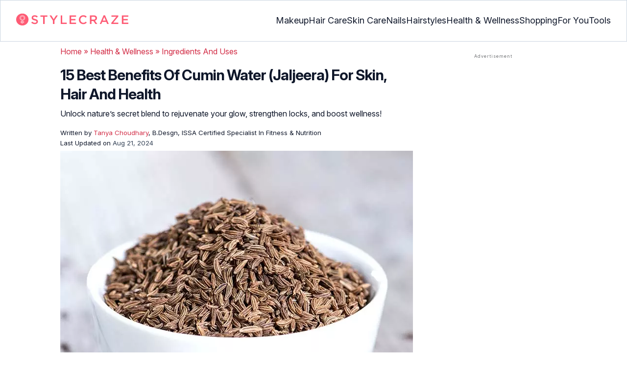

--- FILE ---
content_type: text/html; charset=UTF-8
request_url: https://www.stylecraze.com/articles/benefits-of-jeeracumin-water-for-skin-hair-and-health/
body_size: 35941
content:
<!DOCTYPE html><html lang=en-US><head><meta charset="UTF-8"><meta name="viewport" content="width=device-width, initial-scale=1, maximum-scale=5"><link rel=preconnect href=https://fonts.googleapis.com><link rel=preconnect href=https://fonts.gstatic.com><link href="https://fonts.googleapis.com/css2?family=Inter:opsz,wght@14..32,100..900&display=swap" rel=preload as=style onload="this.onload=null;this.rel='stylesheet'"><link rel=preload href=https://cdn2.stylecraze.com/wp-content/themes/buddyboss-child/css_new/sc-article-min.css as=style onload="this.onload=null;this.rel='stylesheet'"><link rel=preload id=admin-styles-css href=https://www.stylecraze.com/wp-content/themes/buddyboss-child/css_new/admin-styles.css type=text/css media=all as=style onload="this.onload=null;this.rel='stylesheet'"><style id=critical-css>/*<![CDATA[*/:root{--font-system:-apple-system,blinkmacsystemfont,segoe ui,roboto,oxygen,ubuntu,cantarell,fira sans,droid sans,helvetica neue,sans-serif;--font-body:Inter,var(--font-system),sans-serif;font-family:Inter,sans-serif}.top-nav{flex-direction:row;align-items:center;justify-content:space-between;color:#fff;padding:25px
32px;border:1px
solid #cbd5e1;display:flex}.top-nav .nav-logo a
picture{display:flex}.menu-2{flex-direction:row;list-style-type:none;margin:0;padding:0;grid-gap:32px;display:flex}.sub-menu{display:none;position:absolute;background-color:#fff;color:#000;padding:10px
0 16px;z-index:1000;border-radius:0 0 16px 16px;box-shadow:0 2px 8px rgba(0,0,0,.1);width:max-content;margin-top:16px;margin-left:-1em;list-style:none}.menu-2
a{color:#0f172a!important;text-transform:capitalize;padding:20px
0;outline:0;font-size:18px}.menu-2 li .sub-menu
a{color:#0f172a!important;font-weight:400}.sub-menu
li{line-height:160%;margin:0;padding:4px
16px;border-radius:8px;font-size:16px!important}.menu-2>li{margin:0;position:relative}.menu-button-container{display:none;height:100%;width:30px;cursor:pointer;flex-direction:column;justify-content:center;align-items:center}.menu-button{display:block;background-color:#d22d46;position:absolute;height:4px;width:30px;transition:transform 400ms cubic-bezier(.23,1,.32,1);border-radius:2px}.menu-button::before{display:block;background-color:#d22d46;position:absolute;height:4px;width:30px;transition:transform 400ms cubic-bezier(.23,1,.32,1);border-radius:2px;content:'';margin-top:-8px}.menu-button::after{display:block;background-color:#d22d46;position:absolute;height:4px;width:30px;transition:transform 400ms cubic-bezier(.23,1,.32,1);border-radius:2px;content:'';margin-top:8px}#menu-toggle,.down-arrow,.sub-menu-2{display:none}#menu-toggle:checked+.menu-button-container .menu-button::before{margin-top:0;transform:rotate(405deg)}#menu-toggle:checked+.menu-button-container .menu-button::after{margin-top:0;transform:rotate(-405deg)}.menu-2 li:after{background:0;bottom:0;content:'';display:block;height:2px;left:50%;position:absolute;background:#d22d46;transition:width .3s ease 0s,left .3s ease 0s;width:0}.menu-2 li:hover:after{width:100%;left:0}.menu-2 li:nth-last-child(2) .sub-menu{right:0}.sub-menu li:after{background:0}.nav-logo
img{width:229px;height:auto}.sub-menu-2
li{padding:4px
16px;border-radius:8px;list-style:none}.sub-menu-2 li
a{padding:20px
0}.menu-2 ul.sub-menu li ul.sub-menu-2 li
a{color:#0f172a!important}body{margin:0;padding:0;vertical-align:baseline;text-rendering:optimizeLegibility;border:0;color:#0f172a;font-size:16px;line-height:160%;letter-spacing:0!important;word-spacing:0!important}html{overflow-y:scroll;font-size:87.5%;-webkit-text-size-adjust:100%;-ms-text-size-adjust:100%;margin:0;padding:0;vertical-align:baseline;border:0}a{background-color:transparent;margin:0;padding:0;border:0;font-size:100%;vertical-align:baseline;outline:0;text-decoration:none;color:#d22d46;font-style:normal}body.single article .entry-content
h3{font-weight:700;font-size:23.04px;line-height:1.3!important;margin:16px
0 8px}h1{margin:.67em 0;font-size:2em}.ft-menu .social .social-button
img{border:0}hr{-webkit-box-sizing:content-box;-moz-box-sizing:content-box;box-sizing:content-box;background-color:#eee;height:1px;margin:24px
0;border:0}div,iframe,li,p,span,time{background-color:transparent;margin:0;padding:0;border:0;font-size:100%;vertical-align:baseline}figcaption,footer,header,nav,section{display:block;background-color:transparent;margin:0;padding:0;border:0;font-size:100%;vertical-align:baseline}img{margin:0;-ms-interpolation-mode:bicubic;background-color:transparent;padding:0;border:0;font-size:100%;vertical-align:baseline}label{background-color:transparent;padding:0;border:0;font-size:100%;vertical-align:baseline;display:inline-block;max-width:100%;margin:0
0 5px;font-weight:700}sup{margin:0;font-size:75%;line-height:0;position:relative;top:-.5em;background-color:transparent;padding:0;border:0;vertical-align:baseline}article .entry-content div a,article .entry-content li a,article .entry-content p
a{margin:0;padding:0;border:0;font-size:100%;vertical-align:baseline;outline:0;text-decoration:none;color:#d22d46;font-style:normal}ol,ul{list-style:none;background-color:transparent;margin:0;padding:0;border:0;font-size:100%;vertical-align:baseline}::selection{background-color:#821728;color:#fff}a::selection{text-decoration:underline;background-color:#821728;color:#fff}.clear:after,.wrapper:after{clear:both;display:table;content:''}.clear:before,.wrapper:before{display:table;content:''}.entry-content
img{max-width:100%;height:auto;width:100%}img[class*=wp-image-]{height:auto;max-width:100%;width:auto}img.size-full,img.wp-post-image{max-width:100%;height:auto}iframe{max-width:100%}.wp-caption{padding:0;max-width:100%}b,strong{font-weight:600;background-color:transparent;margin:0;padding:0;border:0;font-size:100%;vertical-align:baseline}.clearfix:before{height:0;overflow:hidden;display:table;content:' '}.clearfix:after{height:0;overflow:hidden;display:table;content:' ';clear:both}.clearfix{zoom:1}.widget-area{margin:0}.entry-content ol ol,body.single
article{margin-bottom:0}.entry-header{margin-bottom:5px;position:relative}.entry-content
h1{margin:5px
0;color:#0f172a;letter-spacing:-1px!important;word-spacing:-1px!important;line-height:1.3!important;font-size:30px}.entry-content
h2{margin:5px
0;color:#0f172a;line-height:1.3!important;letter-spacing:0!important;word-spacing:0!important}.entry-content
h3{margin:4px
0;color:#0f172a;line-height:1.3!important;letter-spacing:0!important;word-spacing:0!important}.entry-content
ol{margin:0
0 4px!important;overflow:initial;list-style:decimal outside}.entry-content
ul{margin:0
0 5px!important;overflow:initial;list-style:disc outside}.entry-content
li{margin:8px
0 5px 5px!important;list-style-position:inside;position:relative;margin-top:8px!important;font-size:16px;line-height:160%}.entry-content
iframe{margin:16px
auto}.wptp-simple-tooltip{position:relative!important}.wptp-tooltip-text
span{display:block;padding:10px;box-shadow:0 10px 15px rgb(0 0 0/25%),0 7px 6px rgb(0 0 0/22%);position:relative;z-index:10;background-color:#fff;font-size:16px!important}.superinfo{font-weight:700;border:1px
solid #d22d46;font-size:10px;border-radius:50%;padding:0
4.5px;color:#d22d46;margin:0
-6px 0 0}.wptp-tooltip-text{display:none;position:absolute;word-break:break-word;z-index:auto;margin-top:.3em;margin-left:2em;font-size:16px!important;width:-webkit-fill-available;line-height:initial;font-weight:400}.wptp-simple-tooltip:hover::after{content:'';position:absolute;display:block;width:3px;left:-.5em;margin-top:50%;border:15px
solid transparent;box-shadow:0 0 2.6px -.8px rgb(0 0 0/50%)!important;transform:rotate(45deg);z-index:0;background-color:#fff;border-radius:4px}#breadcrumbs
a{color:#000}.bgwhite{background:#fff}#submain{padding-top:10px;background:#fff}footer#submain{max-width:100%;border-top:1px solid #cbd5e1;background:#fff}#submain
.footermenu{padding-top:0!important;overflow-x:initial!important;white-space:initial!important}#submain .footermenu
div{margin:10px
0 0}#submain .footermenu
ul{display:inline-block;margin-bottom:0}#submain .footermenu
li{line-height:1.42857143;padding:12px
0!important;font-size:16px;color:#0f172a}#submain .footermenu li
a{text-transform:capitalize;color:#0f172a!important;outline:0}#submain
.follow{font-size:16px;line-height:36px;font-weight:700;padding:0;color:#212121;margin:30px
0 0;text-align:left}#submain
.copyfooter{color:#f1f5f9;background-color:#0f172a}#submain
.disclaimer_footer{margin:auto}#submain .disclaimer_footer
p{text-align:left;font-size:13px!important;line-height:22px;color:#f1f5f9;font-weight:400;margin-bottom:0;margin-top:8px}#submain .footermenu
.social{position:initial;width:auto;top:auto;bottom:auto;display:block;text-align:left;height:auto}.copyfooter{padding:30px
0 20px}.copyfooter
p{font-size:14px;line-height:160%;color:#f1f5f9!important}.sis-site{background:#fff;border-radius:5px;display:flex;align-items:center;justify-content:center;height:100%}#submain .footermenu li.sis-li{padding:0!important;width:150px;height:46px;text-align:center;vertical-align:top;overflow:hidden}.sister-logos
li{display:inline-block;border:1px
solid #cbd5e1;border-radius:8px;margin:4px
1px}.disclaimer_footer
a{color:#f1f5f9;text-decoration:underline}.m-pdt-gap{margin-bottom:24px!important}.ft-menu .social-button{padding-right:0}footer .col-sm-4{width:33%!important}ol li cite
a{word-break:break-all}ul.sc-toc-list{margin-left:16px!important}.sc-toc-list
li{list-style-position:outside!important}.modulereadmore .bio_read_more,@media (max-width:1280px){.top-nav{padding:26px
12px}.containergod.container{padding-top:0}.menu-2{grid-gap:26px}}@media (max-width:1050px){.mobonly{display:block}.menu-button,.menu-button::after,.menu-button::before{display:block;height:2px;width:22px}.top-nav{padding:16px
12px;z-index:102;width:100%;background-color:#fff}.menu-button-container{display:flex;height:30px;width:30px;z-index:102;margin:0}.down-arrow{display:none;color:#0f172a;font-size:18px;position:absolute;right:1em;top:14px}.menu{position:absolute;top:0;margin-top:70px;left:auto;width:100%;right:0;display:block;z-index:100}#menu-toggle~.menu{height:0;margin:0;padding:0;border:0;transition:height 400ms cubic-bezier(.23,1,.32,1);display:none}.menu-2{right:0;height:100%;padding-top:0;background-color:#fff;display:block;width:100%}.menu-2 .mobonly
img{height:32px;width:216px}.menu-2
li{color:#fff;border-bottom:1px solid #cbd5e1;height:auto;padding:0!important;background-color:#fff}.menu-2>li{display:block;width:100%;justify-content:center;margin:0;padding:.5em 0}.menu-2
a{text-transform:capitalize;font-weight:700;display:inline-block;padding:16px
15px}.sub-menu{position:relative;border-radius:0;box-shadow:none;width:auto;padding:0;margin:0;background-color:#fff1f3}.menu-2 .sub-menu li
a{font-size:16px;font-weight:400;display:inline-block}.sub-menu li:nth-last-child(1){border-bottom:none!important}.sub-menu
li{border-radius:0;padding:10px
0!important;border:0!important;background-color:#fff1f3;margin:0}.sub-menu li
a{padding:0
24px}.menu-2 li:after{background:0}.menu-2
li.mobonly{padding:18px
0 18px 16px!important;border-bottom:1px solid #0f172a}.sub-menu li:nth-child(1){border-top:1px solid #cbd5e1!important}.sub-menu-2{display:block}body .sub-menu-2 li:nth-child(1){border-top:none!important}.sub-menu li .sub-menu-2{display:block;position:relative;width:fit-content;left:15px;box-shadow:none;margin-top:0;margin-left:0;color:#0f172a;padding-top:10px;list-style:none;padding-left:40px}.sub-menu-2 li:nth-child(1){border-top:0!important}.sub-menu-2
li{padding:3px
0!important}.sub-menu-2 li
a{padding:0}.nodropdown-nails .down-arrow,.nodropdown-shopping .down-arrow,.nodropdown-tools .down-arrow{display:none}li.nodropdown-nails a,li.nodropdown-shopping a,li.nodropdown-tools
a{width:100%}}@media (max-width:575px){.top-nav{justify-content:center;padding:16px
12px;align-items:self-end;position:relative}.menu-button-container{display:flex;height:20px;width:20px;z-index:102;position:absolute;right:18px;top:18px}.nav-logo
img{width:162px;height:20px}.nav-ft.pd0,footer .col-xs-6{width:49%!important}.mobile-top{position:absolute;margin-top:-22em!important;width:100%}body.single footer#submain .col-xs-12{width:100%!important}#submain .footermenu
li{display:block!important}#submain .footermenu li.sis-li{display:inline-block!important;width:156px}body.single #submain .m-pdt-gap{padding:7em
16px 12px!important}.sister-logos{text-align:center;width:100%}}.down{transform:rotate(45deg);-webkit-transform:rotate(45deg)}@media (min-width:768px){.container{width:750px}}.containergod.container{max-width:1064px;padding-left:15px;padding-right:15px}.container-fluid{padding-right:15px;padding-left:15px;margin-right:auto;margin-left:auto}.col-md-4,.col-sm-4,.col-xs-12,.col-xs-6{position:relative;min-height:1px;padding-right:15px;padding-left:15px}.col-xs-12,.col-xs-6{float:left}.col-xs-12{width:100%}.col-xs-6{width:50%}@media (min-width:768px){.col-sm-4{float:left;width:33.33333333%}}@media (min-width:992px){.col-md-4{float:left;width:33.33333333%}}.dropdown{position:relative}.container-fluid:after,.container-fluid:before,.container:after,.container:before{display:table;content:' '}.container-fluid:after,.container:after{clear:both}.pull-right{float:right!important}img.pin_image_share.aligncenter{position:absolute;right:.5em;bottom:.5em;background-position-x:6px;width:14%;text-indent:29px;font:14px/28px "Helvetica Neue",Helvetica,Arial,sans-serif;background-size:18px 18px;color:#fff;cursor:pointer}@media screen and (max-width:720px){body{overflow-x:hidden;-moz-text-size-adjust:none}#inner-wrap{margin-top:0;background-color:#fff}.social-links
img{border-radius:0;max-width:30px!important;width:26px!important;margin-top:8px;margin-right:8px!important;height:auto;padding-right:0!important}.wptp-tooltip-text
span{display:block;box-shadow:none;box-shadow:0 10px 15px rgb(0 0 0/25%),0 7px 6px rgb(0 0 0/22%)!important;font-size:16px!important}.wptp-tooltip-text{display:none;position:absolute;max-width:fit-content!important;line-height:initial;word-break:break-word;z-index:auto;margin:0!important;width:auto!important;padding:0!important}body #content
article{clear:left;background-color:#fff;overflow:hidden}.entry-header{margin-bottom:5px}.entry-header .entry-title{font-weight:700}h1,h2,h3{line-height:1.3!important;font-weight:700}#secondary{background:#f9f9f9}#submain{padding:10px}#disqus_thread{margin:10px}.sc-toc-list
li{padding-bottom:2px}footer
li{line-height:35px}.advert{position:relative;margin:0;text-align:center!important}.advert:before{text-align:center!important}.wp-caption{padding-top:0!important}.widget-area{clear:both}}@media screen and (min-width:721px){body{background-color:#fff}}@media (max-width:720px){img[class*=wp-image-]{width:100%}}@media all and (max-width:720px){.social{bottom:10px;top:inherit;height:40px}}@media screen and (max-width:767px){.single-pmeta{display:grid;grid-template-columns:1fr;gap:1px}h1.entry-title{margin:2px
0}}@media (max-width:1040px){#breadcrumbs{top:63px}}@media (max-width:767px){.dropdown{position:relative}section.under-title{padding:15px
15px 0}.containergod .entry-title{font-size:23.05px;color:#0f172a;font-weight:700}article.entry-content{padding:0!important}.containergod
#primary{float:none;margin:0
auto;background:#fff;max-width:100%}.containergod
#secondary{float:left!important;margin:0
auto;background:#fff;max-width:100%}.single-pmeta .pull-right{float:none!important}.wp-caption .wp-caption-text{line-height:160%}img.pin_image_share.aligncenter{width:20%;bottom:0}}@media (min-width:1480px){.container{width:1280px}}@media (max-width:768px){body.single
.containergod.container{padding-top:0!important;margin:0
auto;padding:0
15px}body #content
article{padding:0;overflow:hidden;margin:0}.entry-content>section{padding:0}.containergod
#primary{max-width:425px}}@media (min-width:1200px){body.single
.containergod.container{padding-top:0!important;margin:0
auto;padding:0
15px}.container{width:100%;max-width:1280px}}@media (max-width:1024px){.containergod
#primary{max-width:675px}.containergod.container{width:100%;margin:0
auto;padding-top:5rem}.entry-content section.featured-img{padding:0}}@media (min-width:768px){.entry-title{height:auto}}@media (min-width:768px) and (max-width:991px){.containergod
#primary{max-width:100%!important}div#secondary{max-width:750px!important;width:100%;margin:0
auto!important;float:none!important;clear:both;text-align:center}}.info_help{font-size:17px!important;display:flex;padding-top:1.5rem;border-top:1px solid rgba(0,0,0,.15);flex-direction:row;align-items:center}.info_help
span{font-size:17px!important;display:inline-block}.decision{margin-left:2rem;margin-top:0}.feedbackLink1{line-height:1.75;border-radius:0 9px 9px 0}.decision
a{color:#000!important;background-color:#fff;border:1px
solid #d4d2d0!important;display:inline-block;cursor:pointer;padding:0
1rem!important}.decision a.no img,.decision a.yes
img{width:17px}.feedbackLink1
img{margin-bottom:-4px}.entry-header .entry-title{font-weight:700;font-size:30px;line-height:1.3;color:#0f172a;margin-bottom:0}.entry-header
p{color:#0f172a;line-height:28px;margin:8px
0}.single-pmeta{margin-top:8px}.single-pmeta a,.single-pmeta div,.single-pmeta
p{font-size:13.3px;color:#0f172a;line-height:21.8px}.containergod #breadcrumbs a,.containergod #breadcrumbs span,.pullauthor-details
a{color:#d22d46}.pullauthor-details
time{color:#334155}body.single article .entry-content
h2{font-size:27.65px;margin:16px
0 8px;font-weight:700;line-height:1.3!important}.fx-flying-carpet{height:400px;overflow:hidden;position:relative;background:#f5f5f5}.mn-h-400{min-height:400px}.protip_external{position:relative;padding:0;line-height:1.5em;border:0;margin-bottom:10px;color:#303030;z-index:2;margin-top:5px;background-color:transparent;overflow:initial}.protip_inner{padding:10px
22px;font-size:18px;line-height:30px;background-color:#fff1f3;border-radius:8px;z-index:2;width:100%;margin:0
auto}.protip_title
img{width:32px;height:32px;position:relative;left:0}.protip_title{font-size:23.04px;font-weight:700;margin-bottom:10px;display:flex;gap:5px;align-items:flex-start}.protip_content{line-height:1.6;font-size:16px;color:#0f172a;margin:0
0 5px;font-weight:400}.protip_external:before{background:0;content:none;height:100%;top:0;position:relative;width:100%;z-index:-4;border-radius:0;left:auto}.key_takeaway_block{box-shadow:none!important;border:0!important;background-color:#fff1f3!important;overflow:hidden!important;position:relative!important;margin:2.5rem 0!important;width:calc(100%-5px);border-radius:9px;padding:.5rem 1rem}.key_takeaway_block:before{content:'';background-color:#ffe8eb!important;border-radius:50%;position:absolute;z-index:0;width:550px;height:350px;top:-10em;left:-7em}.key_takeaway_block:after{content:'';background-color:#ffe8eb!important;border-radius:50%;position:absolute;z-index:0;width:350px;height:300px;bottom:-11em;right:-3em}#key_takeaway_content,#key_takeaway_heading,.key_takeaway_block
ul{position:relative;z-index:1!important}.toc-container{border-left:2px solid #d22d46;background-color:#f1f5f9;padding:16px
24px;margin-top:1em}.sc-toc-title-container .sc-toc-title{font-size:16px;font-weight:700}.toc-container ul
li{font-size:16px;margin:0!important}#secondary .rl-img,.prof{display:flex}.prof .author-btns{color:#d22d46!important;border-bottom:none!important;margin:18px
0;width:fit-content}body #primary .single-pmeta .pullauthor-details{float:none!important;display:block}.qatitle{background:#d22d46;line-height:1.3!important;font-weight:700!important;height:auto;padding:3px;color:#fff!important;text-align:center;border-radius:20px 20px 0 0;font-size:27.04px!important;margin:16px
0 0!important}article{display:block;background-color:transparent;margin:0;padding:0;border:0;font-size:100%;vertical-align:baseline;list-style-type:none;counter-reset:css-counter 0}#content article
.llist{counter-increment:css-counter 1}#content article p.llist:before{content:counter(css-counter) '. '}.ltext{background:#fbfbfb;width:100%;position:relative;margin:0!important;padding:3px
8px!important}.llist{background:#fbfbfb;width:100%;position:relative;margin:0!important;font-weight:700;color:#010101;padding:3px
8px}.modulereadmore,.modulereadmore
p{font-size:16px!important}.modulereadmore
a{font-size:16px;font-weight:700!important}.mobonly{display:none}.social-button{float:none!important;padding-right:3px}.custombtn.evd_checked{display:grid;grid-template-columns:auto 1fr;grid-gap:4px;padding:0
8px!important;height:auto!important;width:auto!important;align-items:center!important;border-radius:4px!important;border:1px
solid #333!important;color:#333;font-size:13.3px!important;cursor:pointer;float:right;margin-bottom:5px;line-height:1.6;position:absolute!important;top:8px;left:43.5em}.pd0{padding:0!important}.medical-author-reviewer{color:#0f172a;position:relative;font-size:13.3px}.editor-reviewer .tool-tip,.fact-reviewer .tool-tip,.medical-reviewer .tool-tip{position:relative;display:inline;padding:5px
0;text-transform:capitalize;color:#d22d46}.tool-tip{position:relative;display:inline;padding:5px
0;text-transform:capitalize;color:#d22d46}.editor-reviewer .tool-tip-text,.fact-reviewer .tool-tip-text,.medical-reviewer .tool-tip-text{display:none;width:100%;background:#fff;box-shadow:0 1px 4px 0 rgb(0 0 0/15%);border:1px
solid #d3d3d3;color:#0f172a;text-align:left;border-radius:32px;padding:16px;position:absolute;z-index:1;left:0;max-width:500px}.evd_btn .tool-tip-text{display:none;width:100%;background:#fff;box-shadow:0 1px 4px 0 rgb(0 0 0/15%);color:#0f172a;text-align:left;border-radius:32px;padding:16px;position:absolute;z-index:1;max-width:500px;border:1px
solid #000;left:390px;top:15%}.evd_btn .tool-tip-text::after{content:'';position:absolute;bottom:100%;left:50%;border-width:5px;border-style:solid;border-color:transparent transparent #fff;box-shadow:0 0 1px 0 rgb(0 0 0/2%)}.medical-reviewer .tool-tip-text::after{left:30%;box-shadow:0 0 1px 0 rgb(0 0 0/2%);content:'';position:absolute;bottom:100%;border-width:5px;border-style:solid;border-color:transparent transparent #fff}.fact-reviewer .tool-tip-text::after{content:'';position:absolute;bottom:100%;border-width:5px;border-style:solid;border-color:transparent transparent #fff;left:25%}.editor-reviewer .tool-tip-text::after{left:20%;box-shadow:0 0 1px 0 rgb(0 0 0/2%);content:'';position:absolute;bottom:100%;border-width:5px;border-style:solid;border-color:transparent transparent #fff}.author-reviewer .tool-tip{position:relative;display:inline;padding:5px
0;text-transform:capitalize;color:#d22d46}.author-reviewer .tool-tip-text{display:none;width:100%;background:#fff;box-shadow:0 1px 4px 0 rgb(0 0 0/15%);border:1px
solid #d3d3d3;color:#0f172a;text-align:left;border-radius:32px;padding:16px;position:absolute;z-index:1;left:0;max-width:500px}.author-reviewer .tool-tip-text::after{left:15%;box-shadow:0 0 1px 0 rgb(0 0 0/2%);content:'';position:absolute;bottom:100%;border-width:5px;border-style:solid;border-color:transparent transparent #fff}.author-popup-profile,.medical-popup-profile{display:flex;gap:8px}.editor-reviewer,.fact-reviewer,.medical-reviewer{margin-bottom:2px;line-height:22.4px}.author-reviewer{margin-top:2px;line-height:22.4px}.entry-content .profile-img
img{border-radius:50%;height:80px;width:80px;max-width:80px}.profile-img
img{border-radius:50%;height:80px;width:80px;max-width:80px}.profile-name>*{display:block}.profile-name
a{font-size:18px!important;font-weight:700}.profile-qual{display:block;font-weight:400!important;font-size:14px;color:#089}.profile-social{display:flex;gap:10px;padding-top:4px}.profile-social
img{height:26px;width:26px;max-width:30px}.profile-exp{display:block;font-size:14.22px;margin:4px
0 10px}.evd_btn .tool-tip-text
p{font-size:16px;line-height:160%}.evd_btn .tool-tip-text
a{font-size:16px;line-height:160%;color:#d22d46}@media screen and (max-width:767px){.evd_btn .tool-tip-text{left:0;top:100%}.evd_btn .tool-tip-text::after{left:20%}}@media (min-width:921px){.entry-content
p{margin:8px
0 16px}}@media (max-width:920px){.entry-header .entry-title{font-size:23.04px;line-height:32.26px}.entry-header
p{font-size:16px;line-height:25.6px}body.single article .entry-content
h2{font-size:19.2px;line-height:1.3}.entry-content
li{line-height:160%;padding-bottom:0}.entry-content li:nth-last-child(1){padding-bottom:8px}.entry-content
p{margin:8px
0}.info_help
span{font-size:17px!important;color:#0f172a}body.single article .entry-content
h3{font-size:19.2px;line-height:1.3!important}.fx-flying-carpet{height:250px}.mn-h-400{min-height:250px}.qatitle{font-size:19.2px!important}.protip_title{font-size:19.2px;display:flex;grid-gap:8px}.protip_external{position:relative;padding:0;line-height:1.5em;border:0;border-radius:0;margin-bottom:10px;color:#303030;font-weight:700;z-index:2;margin-top:5px}.protip_external:before{left:auto}.toc-container{border-left:0;padding:0}.sc-toc-title-container{background-color:#cbd5e1;padding:5px
16px}.sc-toc-list{padding:4px
8px 16px}.decision{margin-top:5px}.mobonly{display:inline-block}.wptp-simple-tooltip:hover::after{margin-top:20%}.custombtn.evd_checked{position:relative!important;top:0;left:0;float:left}}.entry-content .wp-caption p.wp-caption-text,.entry-content p.wp-caption-text,.wp-caption .wp-caption-text,.wp-caption p.wp-caption-text,.wp-caption-text,p.wp-caption-text,.wp-element-caption{font-style:initial!important;font-size:11px!important;color:#333!important;margin:0;line-height:6%!important;display:block;position:relative;padding-bottom:5px}.entry-content .featured-img .wp-caption .wp-caption-text{line-height:160%!important;padding-bottom:0}.section-related-articles
.section_related_title{font-size:21px;font-weight:700;padding:0;line-height:1.5;margin:16px
0 4px;word-spacing:0;letter-spacing:0;color:#0f172a}.section-related-articles ul li
a{display:flex;align-items:center;gap:16px}.rl-cont{color:#0f172a}.section-related-articles ul
li{margin:8px
0;display:flex;border-bottom:1px solid #cbd5e1}.rl-cont
span{font-size:20px;line-height:130%;display:-webkit-box!important;-webkit-line-clamp:3;-webkit-box-orient:vertical;overflow:hidden;margin:0!important}@media (max-width:996px){.rl-cont
span{font-size:20px;line-height:130%;margin:12px
0 4px;display:-webkit-box!important;-webkit-line-clamp:3;-webkit-box-orient:vertical;overflow:hidden}}.lt-cont
span{font-size:20px;line-height:130%;margin:12px
0 4px;display:-webkit-box!important;-webkit-line-clamp:3;-webkit-box-orient:vertical;overflow:hidden;font-weight:700}.rl-img
img{border-radius:4px;object-fit:cover}.latest-articles-section{margin-bottom:32px;width:100%;display:inline-block}.latest-articles-section .latest-articles-text{border-bottom:1px solid #cbd5e1;margin:40px
0 16px;padding-bottom:16px;font-size:23.04px;line-height:1.3;word-spacing:0;letter-spacing:0;color:#0f172a;font-weight:700}.latest-articles-section
ul{list-style:none;display:flex;flex-wrap:wrap;gap:24px 20px;justify-content:space-around}.latest-articles-section ul
li{width:33%;border:1px
solid #cbd5e1;border-radius:16px;overflow:hidden;padding:8px;margin:0;flex:0 0 23%}.lt-img
img{border-radius:8px;min-height:275px;width:100%;height:auto;object-fit:cover}.lt-cont{color:#0f172a}.featured-img
picture{width:100%;display:inline-block}.featured-img
img{width:100%;height:auto;object-fit:cover}.entry-content
iframe.article_vdo{max-width:876px;width:100%;height:315px}@media (min-width:997px){.section-related-articles ul
li{padding:0
0 16px}}@media (max-width:996px){.latest-articles-section{display:none}.section-related-articles
ul{list-style:none;display:flex;flex-wrap:wrap;gap:16px;justify-content:space-between}.section-related-articles ul li
a{display:block}.section-related-articles ul
li{width:33%;border:1px
solid #cbd5e1;border-radius:16px;overflow:hidden;padding:8px;margin:0;flex:0 0 31.8%}.rl-img
img{border-radius:8px;object-fit:cover;height:auto;width:100%;min-height:320px!important}.rl-cont{text-align:left}.containergod
#secondary{max-width:100%!important}}@media (max-width:768px){.section-related-articles ul
li{flex:0 0 31.4%}}@media (max-width:630px){.section-related-articles ul
li{flex:0 0 48%}.rl-img
img{min-height:420px!important}}@media (max-width:460px){.section-related-articles ul
li{flex:0 0 100%}}@media (max-width:325px){.rl-img
img{min-height:320px!important}}#primary{counter-reset:my-sec-counter}footer#submain .copyfooter
.containergod{padding-bottom:7em}@media (max-width:370px){.info_help{font-size:16px}.decision{margin-left:0}.info_help
b{display:inline-block;flex:0 0 70%}}.ct-references{background-color:#f1f5f9;border-radius:16px;margin:16px
0 24px;overflow:hidden;border:1px
solid #cbd5e1}body article .entry-content .ct-references
h3{padding:16px;font-size:26px;margin:0;font-weight:700}.references-list{background-color:#fff;border-radius:16px;padding:16px}.references-list
a{word-wrap:break-word;word-break:break-word}@media (max-width:640px){.ct-references{margin-bottom:20px}body article .entry-content .ct-references
h3{font-size:20px;padding:8px
16px}.references-list ol
li{font-size:14px}}.ps-exp-links{border-top-right-radius:16px;border-bottom-left-radius:16px;padding:6px;background-color:#fff}.ps-exp{background:linear-gradient(0deg,#f1f5f9,#f1f5f9);padding:10px;margin:24px
0;border:1px
solid #cbd5e1;border-top-right-radius:16px;border-bottom-left-radius:16px}body.single article .entry-content .ps-exp
h3{margin:0
0 15px 5px}@media (max-width:575px){.ps-exp{padding:10px}body.single article .entry-content .ps-exp
h3{margin:0
0 15px 7px}}.illustration_img{background-color:#fff1f3;padding-bottom:2em;margin:16px
0}.entry-content .illustration_img p.wp-caption-text{margin:5px
5px 10px;display:block;line-height:0!important}@media (max-width:630px){.illustration_img{padding-bottom:1.5em}}.classh5{font-size:20px!important;line-height:130%!important;margin:12px
0 4px!important;display:-webkit-box!important;-webkit-line-clamp:3!important;-webkit-box-orient:vertical;overflow:hidden!important;word-spacing:0!important;letter-spacing:0!important;color:#0f172a!important;text-transform:capitalize}.tabs{position:relative;min-height:100px;clear:both;margin:25px
0}.tab{float:left}.tab
label{background:#eee;padding:10px;border:1px
solid #ccc;left:1px;margin:0;position:relative}.tab [type=radio]{display:none}#content-1,#content-3,#content-4,#content-5{top:28px;left:0;background:#fff;padding:20px;border:2px
solid #ccc;display:none;min-width:700px;border-radius:0 7px 7px 7px}[type=radio]:checked~label{background:#d22d46;color:#fff;border-bottom:1px solid #d22d46;z-index:2}#tab-1[type=radio]:checked~#content-1{display:block}.tabs
.tab{margin:8px
0 5px 1px!important}.tabs .tab>label{padding:6px
21px;font-size:16px;font-weight:700;cursor:pointer;position:relative;color:#000;background:0;border:1px
solid #ccc;border-radius:5px 5px 0 0}.tabs>.tab>[id^=tab]:checked+label{top:0;background:#d22d46;border:1px
solid #d22d46;color:#fff}.tabs>.tab>[id^=tab]:checked+label:hover{background:#d22d46;border:1px
solid #d22d46;color:#fff}@media screen and (max-width:576px){.tabs .tab>label{padding:5px
6px;font-size:14px}#content-1,#content-3,#content-4,#content-5{min-width:auto}}@media screen and (max-width:350px){.tabs .tab>label{padding:5px
3px;font-size:12px}.ft-menu .social .social-button
img{margin-right:0}.social-links
img{margin-right:6px!important}}.entry-content
p{font-size:16px;color:#0f172a;line-height:25.6px}.arrow{border:solid black;border-width:0 3px 3px 0;display:inline-block;padding:3px}*{-webkit-box-sizing:border-box;-moz-box-sizing:border-box;box-sizing:border-box}em,i{font-style:normal}cite{font-style:normal;background-color:transparent;margin:0;padding:0;border:0;font-size:100%;vertical-align:baseline}div.advertinside:before{content:'Advertisement - Continue Reading Below';display:block;top:-20px;left:0;height:20px;font-size:9px;line-height:20px;letter-spacing:1px;color:#6f7174;text-align:center}div.advertinside:after{content:'Advertisement - Continue Reading Below';display:block;top:-20px;left:0;height:20px;font-size:9px;line-height:20px;letter-spacing:1px;color:#6f7174;text-align:center}div.advertinside{text-align:center;background:#f5f5f5}div.flying-carpet-wrapper{overflow:hidden}div.fx-flying-carpet:before{display:block;top:-20px;left:0;height:20px;font-size:9px;line-height:20px;letter-spacing:1px;color:#6f7174;text-align:center}div.fx-flying-carpet-clip{position:absolute!important;top:0!important;width:715px;height:100%!important;border:0!important;margin:0
auto!important;padding:0!important;clip:rect(0,auto,auto,0)!important;-webkit-clip-path:polygon(0px 0,100% 0,100% 100%,0px 100%)!important;clip-path:polygon(0px 0,100% 0,100% 100%,0px 100%)!important;text-align:center}div.fx-flying-carpet-container{position:fixed!important;top:5%!important;width:inherit;height:100%;-webkit-transform:translateZ(0)!important;display:-webkit-box;display:-ms-flexbox;display:flex;-webkit-box-orient:vertical;-webkit-box-direction:normal;-ms-flex-direction:column;flex-direction:column}@media (max-width:767px){.sc-logo
img{top:8px}.new_menu .menu-items{background:none}.menu-items
#imaginary_container{top:49px;width:90vw}div.fx-flying-carpet-container{width:92%!important;height:52%!important}div.fx-flying-carpet-clip{width:100%}}@media (max-width:1024px){div.fx-flying-carpet-clip{width:650px}}@media (min-width:1024px){.advertmobile{display:none}}#affliate_block,#editorial_block{font-size:12px;color:#636363;background:#fff;text-transform:none;line-height:17px;background-color:rgb(241,245,249);padding:10px;border-radius:5px}#affliate_block a,#editorial_block
a{font-size:12px;color:#9B2233}/*]]>*/</style><meta name="msapplication-TileColor" content="#00aba9"><meta name="msapplication-TileImage" content="https://cdn2.stylecraze.com/wp-content/themes/buddyboss-child/images/favicon/mstile-144x144.png"><meta name="theme-color" content="#ffffff"><meta name="apple-mobile-web-app-capable" content="yes"><meta name="msapplication-tap-highlight" content="no"><meta http-equiv="X-UA-Compatible" content="IE=edge"><meta name="p:domain_verify" content="4c3778d4093b5752afff719befc400fb"><meta name="robots" content="noindex, follow, max-image-preview:large"><meta name="description" content="Jeera water, prepared by boiling jeera seeds in boiling water, has a good medicinal value. Read to know jeera water health benefits along with its benefits for skin & hair"><meta property="og:locale" content="en_US"><meta property="og:type" content="article"><meta property="og:title" content="15 Best Benefits and Uses Of Cumin Water (Jaljeera) For Skin, Hair and Health"><meta property="og:description" content="Jeera water, prepared by boiling jeera seeds in boiling water, has a good medicinal value. Read to know jeera water health benefits along with its benefits for skin & hair"><meta property="og:url" content="https://www.stylecraze.com/articles/benefits-of-jeeracumin-water-for-skin-hair-and-health/"><meta property="og:site_name" content="STYLECRAZE"><meta property="article:publisher" content="https://www.facebook.com/StyleCraze/"><meta property="article:published_time" content="2013-08-23T03:57:34+00:00"><meta property="article:modified_time" content="2024-08-21T05:07:18+00:00"><meta property="og:image" content="https://cdn2.stylecraze.com/wp-content/uploads/2013/08/144-iStock-179579505_1200px.jpg.avif"><meta property="og:image:width" content="1200"><meta property="og:image:height" content="1350"><meta property="og:image:type" content="image/avif"><meta name="author" content="Tanya Choudhary"><meta property="og:image" content="https://www.stylecraze.com/wp-content/uploads/2013/08/144-iStock-179579505_1200px.jpg.webp"><meta property="og:image:type" content="image/webp"> <script async src="https://www.googletagmanager.com/gtag/js?id=AW-691945316"></script> <script>window.dataLayer=window.dataLayer||[];function gtag(){dataLayer.push(arguments);}
gtag('js',new Date());gtag('config','G-HB9M7GEXYT');gtag('config','AW-691945316');</script> <script>window._taboola=window._taboola||[];_taboola.push({article:'auto'});!function(e,f,u,i){if(!document.getElementById(i)){e.async=1;e.src=u;e.id=i;f.parentNode.insertBefore(e,f);}}(document.createElement('script'),document.getElementsByTagName('script')[0],'//cdn.taboola.com/libtrc/incnutmedia-stylecraze/loader.js','tb_loader_script');if(window.performance&&typeof window.performance.mark=='function')
{window.performance.mark('tbl_ic');}</script> <script>window.partytown={forward:['dataLayer.push','gtag','fbq','pintrk'],swPath:'partytown-sw.js?03072025',resolveUrl:function(url,location,type){const proxyMap={'www.googletagmanager.com':'stylecraze-proxy.ad-network-admin.workers.dev/reverse-proxy/www.googletagmanager.com','www.google-analytics.com':'stylecraze-proxy.ad-network-admin.workers.dev/reverse-proxy/www.google-analytics.com',"sb.scorecardresearch.com":"stylecraze-proxy.ad-network-admin.workers.dev/reverse-proxy/sb.scorecardresearch.com","s.pinimg.com":"stylecraze-proxy.ad-network-admin.workers.dev/reverse-proxy/s.pinimg.com","ct.pinterest.com":"stylecraze-proxy.ad-network-admin.workers.dev/reverse-proxy/ct.pinterest.com",'connect.facebook.net':'stylecraze-proxy.ad-network-admin.workers.dev/reverse-proxy/connect.facebook.net','googleads.g.doubleclick.net':'stylecraze-proxy.ad-network-admin.workers.dev/reverse-proxy/googleads.g.doubleclick.net'}
if(proxyMap[url.hostname]){url.href=url.href.replace(url.hostname,proxyMap[url.hostname]);}
return url;},resolveSendBeaconRequestParameters:function(url,location){if(url.hostname.includes('google-analytics')||url.pathname.includes('collect')){return{keepalive:false};}
return{};}};const t={preserveBehavior:!1},e=e=>{if("string"==typeof e)return[e,t];const[n,r=t]=e;return[n,{...t,...r}]},n=Object.freeze((t=>{const e=new Set;let n=[];do{Object.getOwnPropertyNames(n).forEach((t=>{"function"==typeof n[t]&&e.add(t)}))}while((n=Object.getPrototypeOf(n))!==Object.prototype);return Array.from(e)})());!function(t,r,o,i,a,s,c,l,d,p,u=t,f){function h(){f||(f=1,"/"==(c=(s.lib||"/partytown11/")+(s.debug?"debug/":""))[0]&&(d=r.querySelectorAll('script[type="text/partytown"]'),i!=t?i.dispatchEvent(new CustomEvent("pt1",{detail:t})):(l=setTimeout(v,(null==s?void 0:s.fallbackTimeout)||1e4),r.addEventListener("pt0",w),a?y(1):o.serviceWorker?o.serviceWorker.register(c+(s.swPath||"partytown-sw.js"),{scope:c}).then((function(t){t.active?y():t.installing&&t.installing.addEventListener("statechange",(function(t){"activated"==t.target.state&&y()}))}),console.error):v())))}function y(e){p=r.createElement(e?"script":"iframe"),t._pttab=Date.now(),e||(p.style.display="block",p.style.width="0",p.style.height="0",p.style.border="0",p.style.visibility="hidden",p.setAttribute("aria-hidden",!0)),p.src=c+"partytown-"+(e?"atomics.js?v=0.11.1":"sandbox-sw.html?"+t._pttab),r.querySelector(s.sandboxParent||"body").appendChild(p)}function v(n,o){for(w(),i==t&&(s.forward||[]).map((function(n){const[r]=e(n);delete t[r.split(".")[0]]})),n=0;n<d.length;n++)(o=r.createElement("script")).innerHTML=d[n].innerHTML,o.nonce=s.nonce,r.head.appendChild(o);p&&p.parentNode.removeChild(p)}function w(){clearTimeout(l)}s=t.partytown||{},i==t&&(s.forward||[]).map((function(r){const[o,{preserveBehavior:i}]=e(r);u=t,o.split(".").map((function(e,r,o){var a;u=u[o[r]]=r+1<o.length?u[o[r]]||(a=o[r+1],n.includes(a)?[]:{}):(()=>{let e=null;if(i){const{methodOrProperty:n,thisObject:r}=((t,e)=>{let n=t;for(let t=0;t<e.length-1;t+=1)n=n[e[t]];return{thisObject:n,methodOrProperty:e.length>0?n[e[e.length-1]]:void 0}})(t,o);"function"==typeof n&&(e=(...t)=>n.apply(r,...t))}return function(){let n;return e&&(n=e(arguments)),(t._ptf=t._ptf||[]).push(o,arguments),n}})()}))})),"complete"==r.readyState?h():(t.addEventListener("DOMContentLoaded",h),t.addEventListener("load",h))}(window,document,navigator,top,window.crossOriginIsolated);</script> <script type=text/partytown nonce=script-PT-53035fedf581427278>(function(window,document){window.global=document;window.dataLayer=window.dataLayer||[];window.dataLayer.push({'gtm.start':new Date().getTime(),event:'gtm.js'});window.gtag=function(){dataLayer.push(arguments);};window.gtag('js',new Date());window.gtag("event","SC_PAGE_VIEW_SEM",{'event_category':'SEM','event_label':window.location.pathname,});var firstScript=document.getElementsByTagName('script')[0];var gtmScript=document.createElement('script');gtmScript.async=true;gtmScript.src='https://www.googletagmanager.com/gtag/js?id=G-HB9M7GEXYT';firstScript.parentNode.insertBefore(gtmScript,firstScript);var _comscore=_comscore||[];_comscore.push({c1:"2",c2:"19756763"});var s=document.createElement("script"),el=document.getElementsByTagName("script")[0];s.async=true;s.src="https://sb.scorecardresearch.com/internal-cs/default/beacon.js";el.parentNode.insertBefore(s,el);try{var url=window.location.href;var validate_google=/google/g;var validate_facebook=/facebook/g;var validate_pinterest=/pinterest/g;var validate_bing=/bing/g;var validate_mgid=/mgid/g;var validate_infolinks=/infolinks/g;var validate_taboola=/taboola/g;var validate_msn=/msn/g;var sem_campaign='sem_campaign';var fb_campaign='fb_campaign';var pin_campaign='pin_campaign';var bg_campaign='bg_campaign';var mgid_campaign='mgid_campaign';var infolinks_campaign='infolinks_campaign';var taboola_campaign='taboola_campaign';var msn_campaign='msn_campaign';var category_name_pt="Ingredients_And_Uses";if(validate_google.test(document.referrer)){if(url.indexOf('?'+sem_campaign+'=')!=-1){docReferrerSource='SEM';window.gtag("event","SC_SEM_Audience",{'event_category':docReferrerSource,'event_label':window.location.pathname,});window.gtag("event","SC_SEM_Audience_"+category_name_pt,{'event_category':category_name_pt,'event_label':window.location.pathname,});}else{docReferrerSource='google';window.gtag("event","SC_Google_Audience",{'event_category':docReferrerSource,'event_label':window.location.pathname,});window.gtag("event","SC_Google_Audience_"+category_name_pt,{'event_category':category_name_pt,'event_label':window.location.pathname,});}}else if(validate_facebook.test(document.referrer)){if(url.indexOf('?'+fb_campaign+'=')!=-1){docReferrerSource='fbpaid';window.gtag("event","SC_Fbpaid_Audience",{'event_category':docReferrerSource,'event_label':window.location.pathname,});}else{docReferrerSource='facebook';window.gtag("event","SC_Facebook_Audience",{'event_category':docReferrerSource,'event_label':window.location.pathname,});}}else if(validate_pinterest.test(document.referrer)){if(url.indexOf('?'+pin_campaign+'=')!=-1){docReferrerSource='pinpaid';window.gtag("event","SC_Pinpaid_Audience",{'event_category':docReferrerSource,'event_label':window.location.pathname,});window.gtag("event","SC_Pinpaid_Audience_"+category_name_pt,{'event_category':category_name_pt,'event_label':window.location.pathname,});}else{docReferrerSource='pinterest';window.gtag("event","SC_Pinterest_Audience",{'event_category':docReferrerSource,'event_label':window.location.pathname,});window.gtag("event","SC_Pinterest_Audience_"+category_name_pt,{'event_category':category_name_pt,'event_label':window.location.pathname,});}}}catch(e){}})(window,document);</script> <script type=text/partytown nonce=script-CGE-53035fedf581427278>(function(window,document){var start=new Date().getTime();window.time_spent_on_page=false;window.ga_time_spent_on_page=function(){if(window.time_spent_on_page==false){var end=new Date().getTime();var totalTime=(end-start)/1000;if(totalTime<600){window.dataLayer=window.dataLayer||[];window.gtag("event","time_spent_on_page",{'event_category':window.location.pathname,'value':totalTime});window.time_spent_on_page=true;}}};window.onbeforeunload=function(){ga_time_spent_on_page();return null;}
window.addEventListener("beforeunload",()=>{ga_time_spent_on_page();});window.addEventListener("pagehide",(event)=>{if(event.persisted){ga_time_spent_on_page();}});document.onvisibilitychange=()=>{if(document.visibilityState==="hidden"){ga_time_spent_on_page();}};})(window,document);!function(f,b,e,v,n,t,s){if(f.fbq)return;n=f.fbq=function(){n.callMethod?n.callMethod.apply(n,arguments):n.queue.push(arguments)};if(!f._fbq)f._fbq=n;n.push=n;n.loaded=!0;n.version='2.0';n.queue=[];t=b.createElement(e);t.defer=!0;t.src=v;t.onload=function(){fbq('init','1317903971590708');fbq('track','PageView');};s=b.getElementsByTagName(e)[0];s.parentNode.insertBefore(t,s)}(window,document,'script','https://connect.facebook.net/en_US/fbevents.js');!function(w,d,e){if(!window.pintrk){window.pintrk=function(){window.pintrk.queue.push(Array.prototype.slice.call(arguments))};var
n=window.pintrk;n.queue=[],n.version="3.0";var
t=document.createElement("script");t.async=1,t.src=e;t.onload=function(){pintrk('load','2614008177894',{em:'<user_email_address>'});pintrk('page');pintrk('track','pagevisit',{event_id:'eventId0001'});};var r=document.getElementsByTagName("script")[0];r.parentNode.insertBefore(t,r)}}(window,document,"https://s.pinimg.com/ct/core.js");</script> <script>function disqus_comments_script(){var disqus_config=function(){this.page.url='https://www.stylecraze.com/articles/benefits-of-jeeracumin-water-for-skin-hair-and-health/';this.page.identifier='220506';this.page.title='15 Best Benefits Of Cumin Water (Jaljeera) For Skin, Hair And Health';};var d=document,s=d.createElement('script');s.src='https://stylecraze.disqus.com/embed.js';s.setAttribute('data-timestamp',+new Date());(d.head||d.body).appendChild(s);}
function SC_AFS(){var d=document,s=d.createElement('script');s.src='https://www.google.com/adsense/search/ads.js';s.onload=function(){(function(g,o){g[o]=g[o]||function(){(g[o]['q']=g[o]['q']||[]).push(arguments)},g[o]['t']=1*new Date})(window,'_googCsa');var pageOptions={"pubId":"partner-pub-6358746715614505","styleId":"1364170153","relatedSearchTargeting":"content","resultsPageBaseUrl":"https://www.stylecraze.com/search/?afs&partner_param=param","resultsPageQueryParam":"q"};var rsblock1={"container":"sc_afs","relatedSearches":4};_googCsa('relatedsearch',pageOptions,rsblock1);var rsblock2={"container":"sc_afs_second","relatedSearches":4};_googCsa('relatedsearch',pageOptions,rsblock2);};(d.head||d.body).appendChild(s);}</script> <script>function elementExists(element){if(typeof(element)!=='undefined'&&element!=null){return true;}
return false;}
var googletag=googletag||{};googletag.cmd=googletag.cmd||[];var vidcrunch_slot,sc_sticky_top,interstitialSlot,sidebar_first_slot,sc_sticky_slot,connatix_slot,connatix_playspace,thirteen_slot,twelfth_slot,eleventh_slot,tenth_slot,ninth_slot,eight_slot,seventh_slot,sixth_slot,fifth_slot,fourth_slot,third_slot,second_slot,first_slot;var is_mobile=null;var category='Ingredients And Uses';window.category='Ingredients And Uses';function getAdsCookieData(cname){var name=cname+"=";var ca=document.cookie.split(';');for(var i=0;i<ca.length;i++){var c=ca[i];while(c.charAt(0)==' ')
c=c.substring(1);if(c.indexOf(name)==0)
return c.substring(name.length,c.length);}
return"";}
document.addEventListener('DOMContentLoaded',function(){if(elementExists(document.getElementById('sticky-ad-close'))){document.getElementById('sticky-ad-close').addEventListener('click',function(){document.getElementById('sc-sticky-ad-bottom').style.display='none';});}});function createAdsCookieData(cookiekey,cookievalue){var now=new Date();var minutes=5;now.setTime(now.getTime()+(minutes*60*1000));try{cookievaluesanitised=escape(cookievalue)+";path=/;expires="+now.toUTCString()+";";document.cookie=cookiekey+"="+cookievaluesanitised;}catch(e){return'';}}
function is_mobile_sc(){if(is_mobile!=null){return is_mobile;}
var check=false;if(navigator.userAgentData){check=navigator.userAgentData.mobile;}
if(!check){(function(a){if(/(android|bb\d+|meego).+mobile|avantgo|bada\/|blackberry|blazer|compal|elaine|fennec|hiptop|iemobile|ip(hone|od)|iris|kindle|lge |maemo|midp|mmp|mobile.+firefox|netfront|opera m(ob|in)i|palm( os)?|phone|p(ixi|re)\/|plucker|pocket|psp|series(4|6)0|symbian|treo|up\.(browser|link)|vodafone|wap|windows ce|xda|xiino/i.test(a)||/1207|6310|6590|3gso|4thp|50[1-6]i|770s|802s|a wa|abac|ac(er|oo|s\-)|ai(ko|rn)|al(av|ca|co)|amoi|an(ex|ny|yw)|aptu|ar(ch|go)|as(te|us)|attw|au(di|\-m|r |s )|avan|be(ck|ll|nq)|bi(lb|rd)|bl(ac|az)|br(e|v)w|bumb|bw\-(n|u)|c55\/|capi|ccwa|cdm\-|cell|chtm|cldc|cmd\-|co(mp|nd)|craw|da(it|ll|ng)|dbte|dc\-s|devi|dica|dmob|do(c|p)o|ds(12|\-d)|el(49|ai)|em(l2|ul)|er(ic|k0)|esl8|ez([4-7]0|os|wa|ze)|fetc|fly(\-|_)|g1 u|g560|gene|gf\-5|g\-mo|go(\.w|od)|gr(ad|un)|haie|hcit|hd\-(m|p|t)|hei\-|hi(pt|ta)|hp( i|ip)|hs\-c|ht(c(\-| |_|a|g|p|s|t)|tp)|hu(aw|tc)|i\-(20|go|ma)|i230|iac( |\-|\/)|ibro|idea|ig01|ikom|im1k|inno|ipaq|iris|ja(t|v)a|jbro|jemu|jigs|kddi|keji|kgt( |\/)|klon|kpt |kwc\-|kyo(c|k)|le(no|xi)|lg( g|\/(k|l|u)|50|54|\-[a-w])|libw|lynx|m1\-w|m3ga|m50\/|ma(te|ui|xo)|mc(01|21|ca)|m\-cr|me(rc|ri)|mi(o8|oa|ts)|mmef|mo(01|02|bi|de|do|t(\-| |o|v)|zz)|mt(50|p1|v )|mwbp|mywa|n10[0-2]|n20[2-3]|n30(0|2)|n50(0|2|5)|n7(0(0|1)|10)|ne((c|m)\-|on|tf|wf|wg|wt)|nok(6|i)|nzph|o2im|op(ti|wv)|oran|owg1|p800|pan(a|d|t)|pdxg|pg(13|\-([1-8]|c))|phil|pire|pl(ay|uc)|pn\-2|po(ck|rt|se)|prox|psio|pt\-g|qa\-a|qc(07|12|21|32|60|\-[2-7]|i\-)|qtek|r380|r600|raks|rim9|ro(ve|zo)|s55\/|sa(ge|ma|mm|ms|ny|va)|sc(01|h\-|oo|p\-)|sdk\/|se(c(\-|0|1)|47|mc|nd|ri)|sgh\-|shar|sie(\-|m)|sk\-0|sl(45|id)|sm(al|ar|b3|it|t5)|so(ft|ny)|sp(01|h\-|v\-|v )|sy(01|mb)|t2(18|50)|t6(00|10|18)|ta(gt|lk)|tcl\-|tdg\-|tel(i|m)|tim\-|t\-mo|to(pl|sh)|ts(70|m\-|m3|m5)|tx\-9|up(\.b|g1|si)|utst|v400|v750|veri|vi(rg|te)|vk(40|5[0-3]|\-v)|vm40|voda|vulc|vx(52|53|60|61|70|80|81|83|85|98)|w3c(\-| )|webc|whit|wi(g |nc|nw)|wmlb|wonu|x700|yas\-|your|zeto|zte\-/i.test(a.substr(0,4))){check=true;if(/opera m(ob|in)i|uc(web| browser|browser)/i.test(a))
check=false;}})(navigator.userAgent||navigator.vendor||window.opera);}
if(!check){var match=window.matchMedia||window.msMatchMedia;if(match){var mq=match("(pointer:coarse)");check=mq.matches;}else{check=false;}}
is_mobile=check;return is_mobile;}
function validate_campaign_source_and_value(){var sem_campaign='sem_campaign';var fb_campaign='fb_campaign';var pin_campaign='pin_campaign';var bg_campaign='bg_campaign';var mgid_campaign='mgid_campaign';var infolinks_campaign='infolinks_campaign';var taboola_campaign='taboola_campaign';var msn_campaign='msn_campaign';var docReferrer_campaign_type=getAdsCookieData('docReferrer_campaign_type');var docReferrer_campaign_value=getAdsCookieData('docReferrer_campaign_value');if(docReferrer_campaign_type==''||docReferrer_campaign_value==''){var query=window.location.search.substring(1);var vars=query.split("&");for(var i=0;i<vars.length;i++){var pair=vars[i].split("=");if(pair[0]==sem_campaign){window.docReferrer_campaign_type=pair[0];window.docReferrer_campaign_value=pair[1];window.sc_sem_campaign_value=pair[1];createAdsCookieData('docReferrer_campaign_type',pair[0]);createAdsCookieData('docReferrer_campaign_value',pair[1]);}
else if(pair[0]==fb_campaign){window.docReferrer_campaign_type=pair[0];window.docReferrer_campaign_value=pair[1];window.sc_fb_campaign_value=pair[1];createAdsCookieData('docReferrer_campaign_type',pair[0]);createAdsCookieData('docReferrer_campaign_value',pair[1]);}
else if(pair[0]==pin_campaign){window.docReferrer_campaign_type=pair[0];window.docReferrer_campaign_value=pair[1];window.sc_pin_campaign_value=pair[1];createAdsCookieData('docReferrer_campaign_type',pair[0]);createAdsCookieData('docReferrer_campaign_value',pair[1]);}else if(pair[0]==bg_campaign){window.docReferrer_campaign_type=pair[0];window.docReferrer_campaign_value=pair[1];window.sc_bg_campaign_value=pair[1];createAdsCookieData('docReferrer_campaign_type',pair[0]);createAdsCookieData('docReferrer_campaign_value',pair[1]);}else if(pair[0]==mgid_campaign){window.docReferrer_campaign_type=pair[0];window.docReferrer_campaign_value=pair[1];window.sc_mgid_campaign_value=pair[1];createAdsCookieData('docReferrer_campaign_type',pair[0]);createAdsCookieData('docReferrer_campaign_value',pair[1]);}else if(pair[0]==infolinks_campaign){window.docReferrer_campaign_type=pair[0];window.docReferrer_campaign_value=pair[1];window.sc_infolinks_campaign_value=pair[1];createAdsCookieData('docReferrer_campaign_type',pair[0]);createAdsCookieData('docReferrer_campaign_value',pair[1]);}else if(pair[0]==taboola_campaign){window.docReferrer_campaign_type=pair[0];window.docReferrer_campaign_value=pair[1];window.sc_taboola_campaign_value=pair[1];createAdsCookieData('docReferrer_campaign_type',pair[0]);createAdsCookieData('docReferrer_campaign_value',pair[1]);}else if(pair[0]==msn_campaign){window.docReferrer_campaign_type=pair[0];window.docReferrer_campaign_value=pair[1];window.sc_msn_campaign_value=pair[1];createAdsCookieData('docReferrer_campaign_type',pair[0]);createAdsCookieData('docReferrer_campaign_value',pair[1]);}}}else{window.docReferrer_campaign_type=docReferrer_campaign_type;window.docReferrer_campaign_value=docReferrer_campaign_value;}}
function validate_source_type(){var sem_campaign='sem_campaign';var fb_campaign='fb_campaign';var pin_campaign='pin_campaign';var bg_campaign='bg_campaign';var mgid_campaign='mgid_campaign';var infolinks_campaign='infolinks_campaign';var taboola_campaign='taboola_campaign';var msn_campaign='msn_campaign';var url=window.location.href;if(docReferrerSource!=null){return docReferrerSource;}
var validate_google=/google/g;var validate_facebook=/facebook/g;var validate_pinterest=/pinterest/g;var validate_bing=/bing/g;var validate_mgid=/mgid/g;var validate_infolinks=/infolinks/g;var validate_taboola=/taboola/g;var validate_msn=/msn/g;if(validate_google.test(document.referrer)){if(url.indexOf('?'+sem_campaign+'=')!=-1){docReferrerSource='SEM';createAdsCookieData('docReferrer','SEM');}else{docReferrerSource='google';createAdsCookieData('docReferrer','google');}}else if(validate_facebook.test(document.referrer)){if(url.indexOf('?'+fb_campaign+'=')!=-1){docReferrerSource='fbpaid';createAdsCookieData('docReferrer','fbpaid');}else{docReferrerSource='facebook';createAdsCookieData('docReferrer','facebook');}}else if(validate_pinterest.test(document.referrer)){if(url.indexOf('?'+pin_campaign+'=')!=-1){docReferrerSource='pinpaid';createAdsCookieData('docReferrer','pinpaid');}else{docReferrerSource='pinterest';createAdsCookieData('docReferrer','pinterest');}}else if(validate_bing.test(document.referrer)){if(url.indexOf('?'+bg_campaign+'=')!=-1){docReferrerSource='bingpaid';createAdsCookieData('docReferrer','bingpaid');}else{docReferrerSource='bing';createAdsCookieData('docReferrer','bing');}}else if(validate_mgid.test(document.referrer)){if(url.indexOf('?'+mgid_campaign+'=')!=-1){docReferrerSource='mgidpaid';createAdsCookieData('docReferrer','mgidpaid');}else{docReferrerSource='mgid';createAdsCookieData('docReferrer','mgid');}}else if(validate_taboola.test(document.referrer)){if(url.indexOf('?'+taboola_campaign+'=')!=-1){docReferrerSource='taboolapaid';createAdsCookieData('docReferrer','taboolapaid');}else{docReferrerSource='taboola';createAdsCookieData('docReferrer','taboola');}}else if(validate_infolinks.test(document.referrer)){if(url.indexOf('?'+infolinks_campaign+'=')!=-1){docReferrerSource='infolinkspaid';createAdsCookieData('docReferrer','infolinkspaid');}else{docReferrerSource='infolinks';createAdsCookieData('docReferrer','infolinks');}}else if(validate_msn.test(document.referrer)){if(url.indexOf('?'+msn_campaign+'=')!=-1){docReferrerSource='msnpaid';createAdsCookieData('docReferrer','msnpaid');}else{docReferrerSource='msn';createAdsCookieData('docReferrer','msn');}}else if(docReferrer_campaign_type=='sem_campaign'){docReferrerSource='SEM';createAdsCookieData('docReferrer','SEM');}else if(docReferrer_campaign_type=='fb_campaign'){docReferrerSource='fbpaid';createAdsCookieData('docReferrer','fbpaid');}else if(docReferrer_campaign_type=='pin_campaign'){docReferrerSource='pinpaid';createAdsCookieData('docReferrer','pinpaid');}else if(docReferrer_campaign_type=='bg_campaign'){docReferrerSource='bingpaid';createAdsCookieData('docReferrer','bingpaid');}else if(docReferrer_campaign_type=='mgid_campaign'){docReferrerSource='mgidpaid';createAdsCookieData('docReferrer','mgidpaid');}else if(docReferrer_campaign_type=='infolinks_campaign'){docReferrerSource='infolinkspaid';createAdsCookieData('docReferrer','infolinkspaid');}else if(docReferrer_campaign_type=='taboola_campaign'){docReferrerSource='taboolapaid';createAdsCookieData('docReferrer','taboolapaid');}else if(docReferrer_campaign_type=='msn_campaign'){docReferrerSource='msnpaid';createAdsCookieData('docReferrer','msnpaid');}else{var fromCookie=getAdsCookieData('docReferrer');if(fromCookie){docReferrerSource=fromCookie;}else{docReferrerSource='direct';}}
return docReferrerSource;}
var display_ad_sizes=[[1,1],['fluid'],[725,119],[720,296],[600,400],[600,300],[400,300],[336,480],[320,480],[300,250],[250,250],[240,400],[200,200],[690,250],[300,600]];var ads_sticky_sizes=[[320,50],[320,100]];var ads_sidebar_sizes=[[300,1050],[300,600]];if(is_mobile_sc()){display_ad_sizes=[[1,1],['fluid'],[336,480],[320,480],[300,250],[240,400],[250,250]];}function show_google_ads_script_single(){googletag.cmd.push(function(){try{googletag.pubads().setTargeting("sccategory",category.toLowerCase().trim().replace(/\s+/g,'-'));}catch(e){googletag.pubads().setTargeting("sccategory",category);}
interstitialSlot=googletag.defineOutOfPageSlot("/25351654/SC_Interstitial",googletag.enums.OutOfPageFormat.INTERSTITIAL);if(interstitialSlot){interstitialSlot.addService(googletag.pubads()).setConfig({interstitial:{triggers:{navBar:true,unhideWindow:true,},},});}
var REFRESH_KEY='refresh';var REFRESH_VALUE='true';var SECONDS_TO_WAIT_AFTER_VIEWABILITY=30;var doc_referer_type=validate_source_type();var first_slot_element=elementExists(document.getElementById("div-gpt-ad-1572605268871-0"));var second_slot_element=elementExists(document.getElementById("div-gpt-ad-1572605341645-0"));var third_slot_element=elementExists(document.getElementById("div-gpt-ad-1572605569326-0"));var fourth_slot_element=elementExists(document.getElementById("div-gpt-ad-1572605892648-0"));var fifth_slot_element=elementExists(document.getElementById("div-gpt-ad-1572605892649-0"));var sixth_slot_element=elementExists(document.getElementById("div-gpt-ad-1572605892649-2"));var seventh_slot_element=elementExists(document.getElementById("div-gpt-ad-1623946332939-2"));var eight_slot_element=elementExists(document.getElementById("eight_ad"));var ninth_slot_element=elementExists(document.getElementById("ninth_ad"));var tenth_slot_element=elementExists(document.getElementById("tenth_ad"));var eleventh_slot_element=elementExists(document.getElementById("eleventh_ad"));var twelfth_slot_element=elementExists(document.getElementById("twelfth_ad"));var thirteen_slot_element=elementExists(document.getElementById("thirteen_ad"));var connatix_playspace_element=elementExists(document.getElementById("connatix_playspace"));var connatix_slot_element=elementExists(document.getElementById("connatix"));var hybrid_slot_element=elementExists(document.getElementById("sc_hybrid"));var vidcrunch_slot_element=elementExists(document.getElementById("vidcrunch"));if(first_slot_element===true){first_slot=googletag.defineSlot('/25351654/SC_First_Slot',display_ad_sizes,'div-gpt-ad-1572605268871-0').setTargeting(REFRESH_KEY,REFRESH_VALUE).addService(googletag.pubads());}
if(second_slot_element===true){second_slot=googletag.defineSlot('/25351654/SC_Second_Slot',display_ad_sizes,'div-gpt-ad-1572605341645-0').addService(googletag.pubads());}
if(third_slot_element===true){third_slot=googletag.defineSlot('/25351654/SC_Third_Slot',display_ad_sizes,'div-gpt-ad-1572605569326-0').addService(googletag.pubads());}
if(fourth_slot_element===true){fourth_slot=googletag.defineSlot('/25351654/SC_Fourth_Slot',display_ad_sizes,'div-gpt-ad-1572605892648-0').addService(googletag.pubads());}
if(fifth_slot_element===true){fifth_slot=googletag.defineSlot('/25351654/SC_Fifth_Slot',display_ad_sizes,'div-gpt-ad-1572605892649-0').addService(googletag.pubads());}
if(sixth_slot_element===true){sixth_slot=googletag.defineSlot('/25351654/SC_sixth_Slot',display_ad_sizes,'div-gpt-ad-1572605892649-2').addService(googletag.pubads());}
if(seventh_slot_element===true){seventh_slot=googletag.defineSlot('/25351654/SC_Seventh_Slot',display_ad_sizes,'div-gpt-ad-1623946332939-2').addService(googletag.pubads());;}
if(eight_slot_element===true){eight_slot=googletag.defineSlot('/25351654/SC_Eight_Slot',display_ad_sizes,'eight_ad').addService(googletag.pubads());}
if(ninth_slot_element===true){ninth_slot=googletag.defineSlot('/25351654/SC_Ninth_Slot',display_ad_sizes,'ninth_ad').addService(googletag.pubads());}
if(tenth_slot_element===true){tenth_slot=googletag.defineSlot('/25351654/SC_Tenth_Slot',display_ad_sizes,'tenth_ad').addService(googletag.pubads());}
if(eleventh_slot_element===true){eleventh_slot=googletag.defineSlot('/25351654/SC_Eleventh_Slot',display_ad_sizes,'eleventh_ad').addService(googletag.pubads());}
if(twelfth_slot_element===true){twelfth_slot=googletag.defineSlot('/25351654/SC_Twelfth_Slot',display_ad_sizes,'twelfth_ad').addService(googletag.pubads());}
if(thirteen_slot_element===true){thirteen_slot=googletag.defineSlot('/25351654/SC_Thirteenth_Slot',display_ad_sizes,'thirteen_ad').addService(googletag.pubads());}
if(connatix_playspace_element===true){connatix_playspace=googletag.defineSlot('/25351654/SC_Connatix_Playspace',display_ad_sizes,'connatix_playspace').addService(googletag.pubads());}
if(connatix_slot_element===true){connatix_slot=googletag.defineSlot('/25351654/SC_Connatix',display_ad_sizes,'connatix').addService(googletag.pubads());}
if(hybrid_slot_element===true){SC_Hybrid=googletag.defineSlot('/25351654/SC_Hybrid',[1,1],'sc_hybrid').addService(googletag.pubads());}
if(vidcrunch_slot_element===true){if(window.docReferrerSource==='google'){vidcrunch_slot=googletag.defineSlot('/25351654/SC_Vidcrunch',[1,1],'vidcrunch').addService(googletag.pubads());}else{vidcrunch_slot=googletag.defineSlot('/25351654/SC_Vidcrunch_Floating_Player',[1,1],'vidcrunch').addService(googletag.pubads());}}
if(!is_mobile_sc()){sidebar_first_slot=googletag.defineSlot('/25351654/SC_SideBar_First',ads_sidebar_sizes,'div-gpt-ad-1572606084681-0').addService(googletag.pubads());}
sc_sticky_top=googletag.defineOutOfPageSlot("/25351654/SC_Sticky_Top",googletag.enums.OutOfPageFormat.TOP_ANCHOR).setCollapseEmptyDiv(true).addService(googletag.pubads());sc_sticky_slot=googletag.defineSlot('/25351654/SC_Sticky',ads_sticky_sizes,'div-gpt-ad-1584437321458-0').addService(googletag.pubads());var original_ref="";var original_utm="";var p_sc=/stylecraze/g;var p_ddmmyy=/^[0-3][0-9][0-1][0-9]{3}.*/g;var query=window.location.search.substring(1);var vars=query.split("&");for(var i=0;i<vars.length;i++){var pair=vars[i].split("=");if(pair[0]==''&&p_sc.test(referrer)===false){try{createAdsCookieData('docReferrer_campaign_type','');createAdsCookieData('docReferrer_campaign_value','');createAdsCookieData('docReferrer','');}catch(e){console.log('cookie will not be created');}}else if(pair[0]=="fb_campaign"||docReferrer_campaign_type=='fb_campaign'){try{if(docReferrer_campaign_type=='fb_campaign'){window.sc_fb_campaign_value=docReferrer_campaign_value;googletag.pubads().setTargeting("sc_fb_campaign",docReferrer_campaign_value);}else{window.sc_fb_campaign_value=pair[1];googletag.pubads().setTargeting("sc_fb_campaign",pair[1]);}}catch(e){console.log('fb_campaign will not be created');}}
else if(pair[0]=="pin_campaign"||docReferrer_campaign_type=='pin_campaign'){try{if(docReferrer_campaign_type=='pin_campaign'){window.sc_pin_campaign_value=docReferrer_campaign_value;googletag.pubads().setTargeting("sc_pin_campaign",docReferrer_campaign_value);}else{window.sc_pin_campaign_value=pair[1];googletag.pubads().setTargeting("sc_pin_campaign",pair[1]);}}catch(e){console.log('pin_campaign will not be created');}}
else if(pair[0]=="sem_campaign"||docReferrer_campaign_type=='sem_campaign'){try{if(docReferrer_campaign_type=='sem_campaign'){window.sc_sem_campaign_value=docReferrer_campaign_value;googletag.pubads().setTargeting("sc_sem_campaign",docReferrer_campaign_value);}else{window.sc_sem_campaign_value=pair[1];googletag.pubads().setTargeting("sc_sem_campaign",pair[1]);}}catch(e){console.log('sem_campaign will not be created');}}else if(pair[0]=="bg_campaign"||docReferrer_campaign_type=='bg_campaign'){try{if(docReferrer_campaign_type=='bg_campaign'){window.sc_bg_campaign_value=docReferrer_campaign_value;googletag.pubads().setTargeting("sc_bg_campaign",docReferrer_campaign_value);}else{window.sc_bg_campaign_value=pair[1];googletag.pubads().setTargeting("sc_bg_campaign",pair[1]);}}catch(e){console.log('bg_campaign will not be created');}}else if(pair[0]=="mgid_campaign"||docReferrer_campaign_type=='mgid_campaign'){try{if(docReferrer_campaign_type=='mgid_campaign'){window.sc_mgid_campaign_value=docReferrer_campaign_value;googletag.pubads().setTargeting("sc_mgid_campaign",docReferrer_campaign_value);}else{window.sc_mgid_campaign_value=pair[1];googletag.pubads().setTargeting("sc_mgid_campaign",pair[1]);}}catch(e){console.log('mgid_campaign will not be created');}}else if(pair[0]=="infolinks_campaign"||docReferrer_campaign_type=='infolinks_campaign'){try{if(docReferrer_campaign_type=='infolinks_campaign'){window.sc_infolinks_campaign_value=docReferrer_campaign_value;googletag.pubads().setTargeting("sc_infolinks_campaign",docReferrer_campaign_value);}else{window.sc_infolinks_campaign_value=pair[1];googletag.pubads().setTargeting("sc_infolinks_campaign",pair[1]);}}catch(e){console.log('infolinks_campaign will not be created');}}else if(pair[0]=="taboola_campaign"||docReferrer_campaign_type=='taboola_campaign'){try{if(docReferrer_campaign_type=='taboola_campaign'){window.sc_taboola_campaign_value=docReferrer_campaign_value;googletag.pubads().setTargeting("sc_taboola_campaign",docReferrer_campaign_value);}else{window.sc_taboola_campaign_value=pair[1];googletag.pubads().setTargeting("sc_taboola_campaign",pair[1]);}}catch(e){console.log('taboola_campaign will not be created');}}else if(pair[0]=="msn_campaign"||docReferrer_campaign_type=='msn_campaign'){try{if(docReferrer_campaign_type=='msn_campaign'){window.sc_msn_campaign_value=docReferrer_campaign_value;googletag.pubads().setTargeting("sc_msn_campaign",docReferrer_campaign_value);}else{window.sc_msn_campaign_value=pair[1];googletag.pubads().setTargeting("sc_msn_campaign",pair[1]);}}catch(e){console.log('msn_campaign will not be created');}}}
if(original_utm!=""){original_ref=original_utm;}
if(original_ref==""){original_ref=getAdsCookieData('pageRef');}
if(original_ref!=""){window.scpageid=original_ref;document.cookie="pageRef="+original_ref+"; path=/";}
if(doc_referer_type){googletag.pubads().setTargeting("scpagereferrer",doc_referer_type);}
try{googletag.pubads().setTargeting("category",category.toLowerCase().trim().replace(/\s+/g,'-'));}catch(e){googletag.pubads().setTargeting("category",category);}
googletag.pubads().enableSingleRequest();googletag.setConfig({threadYield:"ENABLED_ALL_SLOTS"});googletag.pubads().addEventListener('impressionViewable',function(event){const slot=event.slot;if(slot.getTargeting(REFRESH_KEY).indexOf(REFRESH_VALUE)>-1){setTimeout(function(){googletag.pubads().refresh([slot]);},SECONDS_TO_WAIT_AFTER_VIEWABILITY*1000);}});googletag.enableServices();});}
function gpt_refresh_ads(){var connatix_playspace_element_validate=elementExists(document.getElementById("connatix_playspace"));var connatix_slot_element_validate=elementExists(document.getElementById("connatix"));var hybrid_slot_element_validate=elementExists(document.getElementById("sc_hybrid"));var vidcrunch_slot_element_validate=elementExists(document.getElementById("vidcrunch"));var sidebar_first_slot_element_validate=elementExists(document.getElementById("sidebar_first_ad_container"));var sc_thirteen_slot_element_validate=elementExists(document.getElementById("thirteen_ad"));var sc_first_slot_element_validate=elementExists(document.getElementById("div-gpt-ad-1572605268871-0"));if(connatix_slot_element_validate===true){googletag.cmd.push(function(){googletag.pubads().refresh([connatix_slot]);});}
if(connatix_playspace_element_validate===true){googletag.cmd.push(function(){googletag.pubads().refresh([connatix_playspace]);});}
if(hybrid_slot_element_validate===true){googletag.cmd.push(function(){googletag.pubads().refresh([SC_Hybrid]);});}
if(vidcrunch_slot_element_validate===true){googletag.cmd.push(function(){googletag.pubads().refresh([vidcrunch_slot]);});}
if(is_mobile_sc()){if(sc_first_slot_element_validate===true){googletag.cmd.push(function(){googletag.pubads().refresh([first_slot]);});}}
if(!is_mobile_sc()){if(sidebar_first_slot_element_validate===true){googletag.cmd.push(function(){googletag.pubads().refresh([sidebar_first_slot]);});}}
googletag.cmd.push(function(){googletag.pubads().refresh([sc_sticky_top]);});let attemptCount=0;const MAX_ATTEMPTS=3;let isProcessing=false;function startAdFlow(){if(isProcessing)return;isProcessing=true;console.log(`--- Starting Attempt ${attemptCount + 1} of ${MAX_ATTEMPTS} ---`);googletag.pubads().refresh([sc_sticky_top]);}
googletag.cmd.push(function(){googletag.pubads().addEventListener('slotRenderEnded',function(event){if(event.slot===sc_sticky_top){if(!event.isEmpty){console.log("Step 1 Success: Sticky Top filled. Stopping.");resetFlow(30000);}else{console.log("Step 2: Sticky Top empty. Trying Sticky Bottom...");googletag.pubads().refresh([sc_sticky_slot]);if(is_mobile_sc()){if(elementExists(document.getElementById('gpt_unit_/25351654/SC_Sticky_Top_0'))){document.getElementById('gpt_unit_/25351654/SC_Sticky_Top_0').style.top='-100px';}}else{if(elementExists(document.getElementById('gpt_unit_/25351654/SC_Sticky_Top_0'))){document.getElementById('gpt_unit_/25351654/SC_Sticky_Top_0').style.top='-200px';}}}}
else if(event.slot===sc_sticky_slot){if(!event.isEmpty){console.log("Step 2 Success: Sticky Bottom filled. Stopping.");resetFlow(30000);}else{attemptCount++;console.log(`Step 3: Both empty. Failed ${attemptCount}/${MAX_ATTEMPTS}`);if(attemptCount<MAX_ATTEMPTS){setTimeout(()=>{isProcessing=false;startAdFlow();},1000);}else{console.warn("10 attempts failed. Waiting 30 seconds to restart entire process...");resetFlow(30000);}}}});});function resetFlow(delay){isProcessing=true;setTimeout(()=>{attemptCount=0;isProcessing=false;startAdFlow();},delay);}
googletag.cmd.push(function(){startAdFlow();});}
function gpt_intestitial(){googletag.cmd.push(function(){if(interstitialSlot){const interval=setInterval(()=>{googletag.pubads().refresh([interstitialSlot]);clearInterval(interval);},1000);}});}
function loadNMscript(){var Nmbasescript=document.createElement('script'),head=document.head||document.getElementsByTagName('head')[0];Nmbasescript.src='https://powerad.ai/228734788717550/script.js';Nmbasescript.async=true;head.insertBefore(Nmbasescript,head.firstChild);}
var width=window.innerWidth||document.documentElement.clientWidth;var gptAdSlots=[];var docReferrerSource=null;var referrer=document.referrer;var docReferrer="";window.docReferrer_campaign_type="";window.docReferrer_campaign_value="";window.sc_fb_campaign_value="";window.sc_pin_campaign_value="";window.sc_sem_campaign_value="";window.sc_bg_campaign_value="";window.sc_mgid_campaign_value="";window.sc_infolinks_campaign_value="";window.sc_taboola_campaign_value="";window.sc_msn_campaign_value="";window.sc_article_type="";window.scarticleid='220506';window.useractive=false;var action_events=["scroll","touchstart"," mousemove","mousedown","keydown","wheel","click"];for(i=0;i<action_events.length;i++){window.addEventListener(action_events[i],handleInteraction,{once:true});}
function handleInteraction(){if(window.useractive===true){return};window.useractive=true;intializePageAds();}
function intializePageAds(){var gptjs=document.createElement('script');head=document.head||document.getElementsByTagName('head')[0];gptjs.src='https://securepubads.g.doubleclick.net/tag/js/gpt.js?network-code=25351654';head.insertBefore(gptjs,head.firstChild);gptjs.addEventListener("load",()=>{validate_campaign_source_and_value();window.doc_referer_type=validate_source_type();show_google_ads_script_single();gpt_refresh_ads();loadNMscript();gpt_intestitial();SC_AFS();});}</script> <link rel=apple-touch-icon sizes=57x57 href=https://cdn2.stylecraze.com/wp-content/themes/buddyboss-child/images/favicon/apple-touch-icon-57x57.png><link rel=apple-touch-icon sizes=60x60 href=https://cdn2.stylecraze.com/wp-content/themes/buddyboss-child/images/favicon/apple-touch-icon-60x60.png><link rel=apple-touch-icon sizes=72x72 href=https://cdn2.stylecraze.com/wp-content/themes/buddyboss-child/images/favicon/apple-touch-icon-72x72.png><link rel=apple-touch-icon sizes=76x76 href=https://cdn2.stylecraze.com/wp-content/themes/buddyboss-child/images/favicon/apple-touch-icon-76x76.png><link rel=apple-touch-icon sizes=114x114 href=https://cdn2.stylecraze.com/wp-content/themes/buddyboss-child/images/favicon/apple-touch-icon-114x114.png><link rel=apple-touch-icon sizes=120x120 href=https://cdn2.stylecraze.com/wp-content/themes/buddyboss-child/images/favicon/apple-touch-icon-120x120.png><link rel=apple-touch-icon sizes=144x144 href=https://cdn2.stylecraze.com/wp-content/themes/buddyboss-child/images/favicon/apple-touch-icon-144x144.png><link rel=apple-touch-icon sizes=152x152 href=https://cdn2.stylecraze.com/wp-content/themes/buddyboss-child/images/favicon/apple-touch-icon-152x152.png><link rel=apple-touch-icon sizes=180x180 href=https://cdn2.stylecraze.com/wp-content/themes/buddyboss-child/images/favicon/apple-touch-icon-180x180.png><link rel=icon type=image/png href=https://cdn2.stylecraze.com/wp-content/themes/buddyboss-child/images/favicon/favicon-32x32.png sizes=32x32><link rel=icon type=image/png href=https://cdn2.stylecraze.com/wp-content/themes/buddyboss-child/images/favicon/android-chrome-192x192.png sizes=192x192><link rel=icon type=image/png href=https://cdn2.stylecraze.com/wp-content/themes/buddyboss-child/images/favicon/favicon-96x96.png sizes=96x96><link rel=icon type=image/png href=https://cdn2.stylecraze.com/wp-content/themes/buddyboss-child/images/favicon/favicon-16x16.png sizes=16x16><link rel=manifest href=https://www.stylecraze.com/manifest.json><link rel=mask-icon href=https://cdn2.stylecraze.com/wp-content/themes/buddyboss-child/images/favicon/safari-pinned-tab.svg color=#595959><title>15 Best Benefits Of Cumin Water (Jaljeera) For Skin, Hair And Health</title><link rel="shortcut icon" href=https://cdn2.stylecraze.com/wp-content/themes/buddyboss-child/images/sc-fav.png type=image/x-icon><link rel=shortlink href=https://www.stylecraze.com/articles/benefits-of-jeeracumin-water-for-skin-hair-and-health/ > <script>function pinImage(event,url,media,description){event.preventDefault();event.stopPropagation();var popupWindow=null;var pinUrl="https://pinterest.com/pin/create/button/?url="+url+"?utm_source=Pinterest&utm_medium=referral&utm_campaign=Pinterestpinitbutton&media="+media+"&description="+description;var pinWindow=window.open(pinUrl,"pinterest","screenX=100,screenY=100,height=580,width=730");window.gtag('event','social',{'event_category':'Pinterest','event_label':'ImagePin','value':url});return true;}</script> </head><body class=single><section class=top-nav><div class=nav-logo> <a href="https://www.stylecraze.com/?ref=nav"> <img src=https://cdn2.stylecraze.com/wp-content/uploads/static-content/logos/SC-Logo-new.svg alt=StyleCraze class="d-inline-block img-responsive lh-no-lazy" width=229px height=28px fetchpriority=high> </a></div> <input id=menu-toggle type=checkbox> <label class=menu-button-container for=menu-toggle><div class=menu-button></div> </label><div class=menu><ul class=menu-2> <li class=mobonly> <img src=https://cdn2.stylecraze.com/wp-content/uploads/static-content/logos/SC-Logo-new.svg alt=StyleCraze class="d-inline-block img-responsive lh-no-lazy" fetchpriority=high width=154px height=28px> </li><div class=menu-main-navigation-2-container><ul id=menu-main-navigation-2 class=menu-2><li><a href=https://www.stylecraze.com/articles/make-up/ >Makeup</a><span class=down-arrow><i class="arrow down"></i></span><ul class=sub-menu><li><a href=https://www.stylecraze.com/articles/make-up/bridal-makeup/ >Bridal Makeup</a></li><li><a href=https://www.stylecraze.com/articles/make-up/celebrity-make-up/ >Celebrity Makeup</a></li><li><a href=https://www.stylecraze.com/articles/make-up/eye-make-up/ >Eye Makeup</a></li><li><a href=https://www.stylecraze.com/articles/make-up/lip-make-up/ >Lip Makeup</a></li><li><a href=https://www.stylecraze.com/articles/make-up/make-up-ideas/ >Makeup Ideas</a></li><li><a href=https://www.stylecraze.com/articles/make-up/mehandi-designs/ >Mehandi Designs</a></li><li><a href=https://www.stylecraze.com/articles/make-up/nail-make-up/ >Nail Art</a></li></ul></li><li><a href=https://www.stylecraze.com/articles/hair/ >Hair Care</a><span class=down-arrow><i class="arrow down"></i></span><ul class=sub-menu><li><a href=https://www.stylecraze.com/articles/hair/basic-hair-care/ >Basic Hair Care</a></li><li><a href=https://www.stylecraze.com/articles/hair/dandruff/ >Dandruff</a></li><li><a href=https://www.stylecraze.com/articles/hair/dry-hair-care/ >Dry Hair Care</a></li><li><a href=https://www.stylecraze.com/articles/hair/hair-care-ideas/ >Hair Care Ideas</a></li><li><a href=https://www.stylecraze.com/articles/hair/hair-care-solutions/ >Hair Care Solutions</a></li><li><a href=https://www.stylecraze.com/articles/hair/hair-colour/ >Hair Color</a></li><li><a href=https://www.stylecraze.com/articles/hair/control-hair-fall-n-loss/ >Hair Fall</a></li><li><a href=https://www.stylecraze.com/articles/hair/hair-growth-tips-and-tricks/ >Hair Growth</a></li><li><a href=https://www.stylecraze.com/articles/hair/hair-treatment-tips/ >Hair Treatment</a></li></ul></li><li><a href=https://www.stylecraze.com/articles/skin/ >Skin Care</a><span class=down-arrow><i class="arrow down"></i></span><ul class=sub-menu><li><a href=https://www.stylecraze.com/articles/skin/acne/ >Acne</a></li><li><a href=https://www.stylecraze.com/articles/skin/anti-ageing/ >Anti-Aging</a></li><li><a href=https://www.stylecraze.com/articles/skin/beauty-secrets/ >Beauty Secrets</a></li><li><a href=https://www.stylecraze.com/articles/skin/dry-skin/ >Dry Skin</a></li><li><a href=https://www.stylecraze.com/articles/skin/face-care-tips/ >Face Care Tips</a></li><li><a href=https://www.stylecraze.com/articles/skin/face-packs-n-masks/ >Face Packs And Masks</a></li><li><a href=https://www.stylecraze.com/articles/skin/glowing-skin/ >Glowing skin</a></li><li><a href=https://www.stylecraze.com/articles/skin/homemade-tips/ >Homemade Tips</a></li><li><a href=https://www.stylecraze.com/articles/skin/oily-skin/ >Oily Skin</a></li><li><a href=https://www.stylecraze.com/articles/skin/perfumes/ >Perfumes</a></li><li><a href=https://www.stylecraze.com/articles/skin/skin-care-ideas/ >Skin Care Ideas</a></li><li><a href=https://www.stylecraze.com/articles/skin/skin-care-problems/ >Skin Care Problems</a></li><li><a href=https://www.stylecraze.com/articles/skin/sunscreen-tips/ >Sunscreen</a></li></ul></li><li class=nodropdown-nails><a href=https://www.stylecraze.com/articles/nails/ >Nails</a><span class=down-arrow><i class="arrow down"></i></span></li><li><a href=https://www.stylecraze.com/articles/hairstyles/ >Hairstyles</a><span class=down-arrow><i class="arrow down"></i></span><ul class=sub-menu><li><a href=https://www.stylecraze.com/articles/hairstyles/bob-hairstyles/ >Bob Hairstyles</a></li><li><a href=https://www.stylecraze.com/articles/hairstyles/braid-hairstyles/ >Braid Hairstyles</a></li><li><a href=https://www.stylecraze.com/articles/hairstyles/bridal-hairstyle-s/ >Bridal Hairstyles</a></li><li><a href=https://www.stylecraze.com/articles/hairstyles/bun-hairstyles/ >Bun Hairstyles</a></li><li><a href=https://www.stylecraze.com/articles/hairstyles/celebrity-hairstyles/ >Celebrity Hairstyles</a></li><li><a href=https://www.stylecraze.com/articles/hairstyles/curly-hairstyles/ >Curly Hairstyles</a></li><li><a href=https://www.stylecraze.com/articles/hairstyles/different-hairstyles/ >Different Hairstyles</a></li><li><a href=https://www.stylecraze.com/articles/hairstyles/hairstyle-trends-hairstyles/ >Hairstyle Trends</a></li><li><a href=https://www.stylecraze.com/articles/hairstyles/long-hairstyles/ >Long Hairstyles</a></li><li><a href=https://www.stylecraze.com/articles/hairstyles/medium-hairstyles/ >Medium Hairstyles</a></li><li><a href=https://www.stylecraze.com/articles/hairstyles/short-hairstyles/ >Short Hairstyles</a></li><li><a href=https://www.stylecraze.com/articles/hairstyles/teen-hairstyles/ >Teen Hairstyles</a></li><li><a href=https://www.stylecraze.com/articles/hairstyles/updo-hairstyles/ >Updo Hairstyles</a></li><li><a href=https://www.stylecraze.com/articles/hairstyles/wavy-hairstyles/ >Wavy Hairstyles</a></li></ul></li><li><a href=https://www.stylecraze.com/articles/health-and-wellness/ >Health & Wellness</a><span class=down-arrow><i class="arrow down"></i></span><ul class=sub-menu><li><a href=https://www.stylecraze.com/articles/health-and-wellness/diet-tips/ >Diet Tips</a></li><li><a href=https://www.stylecraze.com/articles/health-devices/ >Health Devices</a></li><li><a href=https://www.stylecraze.com/articles/health-and-wellness/healthy-food/ >Healthy Food</a></li><li><a href=https://www.stylecraze.com/articles/health-and-wellness/home-remedies-tips/ >Home Remedies</a></li><li><a href=https://www.stylecraze.com/articles/health-and-wellness/ingredients-and-uses/ >Ingredients And Uses</a></li><li><a href=https://www.stylecraze.com/articles/health-and-wellness/nutrition/ >Nutrition</a></li><li><a href=https://www.stylecraze.com/articles/womens-fitness/ >Fitness</a></li><li><a href=https://www.stylecraze.com/articles/health-and-wellness/weight-loss/ >Weight Loss</a></li><li><a href=https://www.stylecraze.com/articles/health-and-wellness/weight-gain/ >Weight Gain</a></li><li><a href=https://www.stylecraze.com/articles/health-and-wellness/yoga/ >Yoga</a></li></ul></li><li class=nodropdown-shopping><a href=https://www.stylecraze.com/products/ >Shopping</a><span class=down-arrow><i class="arrow down"></i></span></li><li><a href=https://www.stylecraze.com/articles/news/ >For You</a><span class=down-arrow><i class="arrow down"></i></span><ul class=sub-menu><li><a href=https://www.stylecraze.com/articles/relationships/ >Relationships</a></li><li><a href=https://www.stylecraze.com/articles/news/fashion/ >Fashion</a></li><li><a href=https://www.stylecraze.com/articles/news/celebrity-news/ >Celebrity News</a></li><li><a href=https://www.stylecraze.com/articles/news/trends-news/tattoos/ >Tattoos</a></li><li><a href=https://www.stylecraze.com/articles/news/piercings/ >Piercings</a></li><li><a href=https://www.stylecraze.com/articles/news/inspiration/ >Inspiration</a></li><li><a href=https://www.stylecraze.com/articles/news/top-10s/ >Top 10's</a></li><li><a href=https://www.stylecraze.com/articles/news/trends-news/ >Trends</a><ul class=sub-menu-2><li><a href=https://www.stylecraze.com/articles/news/trends-news/flowers/ >Flowers</a></li></ul></li><li><a href=https://www.stylecraze.com/collaboration/ >Collaboration</a></li><li><a href=https://www.stylecraze.com/articles/women-empowerment/ >Women Empowerment</a></li></ul></li><li class=nodropdown-tools><a href=https://www.stylecraze.com/tools/ >Tools</a><span class=down-arrow><i class="arrow down"></i></span></li></ul></div></ul></div></section><div id=sc-sticky-ad-bottom><div id=div-gpt-ad-1584437321458-0></div> <button id=sticky-ad-close>X</button></div><div class="containergod container" id=container style=max-width:1064px;><div id=inner-wrap><div id=primary style=max-width:720px;display:inline-block;width:100%;><div id=content><article class="entry-content "><section><header class=entry-header><p id=breadcrumbs> <span> <span><a href=https://www.stylecraze.com>Home</a></span> » <span><a href=https://www.stylecraze.com/articles/health-and-wellness/ class=breadcrumb_last>Health & Wellness</a></span> » <span><a href=https://www.stylecraze.com/articles/health-and-wellness/ingredients-and-uses/ >Ingredients And Uses</a></span> </span></p><h1 class="entry-title">15 Best Benefits Of Cumin Water (Jaljeera) For Skin, Hair And Health</h1><p>Unlock nature’s secret blend to rejuvenate your glow, strengthen locks, and boost wellness!</p><div class=single-pmeta><div class=pullauthor-details style="display:initial; font-weight: 400;"><div class=medical-author-reviewer><div class=author-reviewer>Written by <span class=tool-tip id=rname61279 data-tooltip-id=61279>Tanya Choudhary</span>, B.Desgn, ISSA Certified Specialist In Fitness & Nutrition</div><div class=publish_date>Last Updated on <time datetime=2024-08-21T10:37:18+05:30>Aug 21, 2024</time></div></div></div><div class=clearfix></div></div></header></section><section class="newpin featured-img" style=width:100%><picture><source sizes="(max-width: 720px) 100vw, 720px" type=image/avif srcset="https://cdn2.stylecraze.com/wp-content/uploads/2013/08/144-iStock-179579505-360x405.jpg.avif 480w,https://cdn2.stylecraze.com/wp-content/uploads/2013/08/144-iStock-179579505.jpg.avif"><img src=https://cdn2.stylecraze.com/wp-content/uploads/2013/08/144-iStock-179579505.jpg.webp class="img-responsive wp-post-image lh-no-lazy" id=featuredimage alt="15 Best Benefits Of Cumin Water (Jaljeera) For Skin, Hair And Health" title="15 Best Benefits Of Cumin Water (Jaljeera) For Skin, Hair And Health" width=720 height=810 style=min-width:100% fetchpriority=high></picture><div class=wp-caption><p class=wp-caption-text> Image: iStock</p></div> <span class="imgshare_buttons_wrap wrapeshare"> <img class="pin_image_share aligncenter" src=https://cdn2.stylecraze.com/wp-content/themes/buddyboss-child/images/Pinterest-button.svg onclick="pinImage(event,'https://www.stylecraze.com/articles/benefits-of-jeeracumin-water-for-skin-hair-and-health/','https://www.stylecraze.com/wp-content/uploads/2013/08/144-iStock-179579505.jpg','15 Best Benefits Of Cumin Water (Jaljeera) For Skin, Hair And Health'); return false;" alt="pinit button" loading=lazy> </span></section><section><article><div class=entry-content><p>Jeera or cumin (Cuminum Cyminum) seed is one of the most popular cooking ingredients used all through Asia. The strong flavor and tepid aroma of jeera has made it an indispensable spice. But do you know that jeera water can be used as a natural remedy for a number of health problems? Not only that but this water can also be used for various skin and hair issues. All you need to do is to boil a handful of jeera in clean water and strain it. You are ready. Know the wonderful jeera water health benefits from the following.</p><div id=sc_afs></div><div class="advert mn-h-400" id=vidcrunch></div><div id=BackToToc class=toc-container><div class=sc-toc-title-container><p class=sc-toc-title>In This Article</p></div><nav><ul class="sc-toc-list "><li><a href=#jeera-water-health-benefits title="Jeera Water Health Benefits">Jeera Water Health Benefits</a></li><li><a href=#jeera-cumin-water-benefits-for-skin title="Jeera/ Cumin Water Benefits for Skin">Jeera/ Cumin Water Benefits for Skin</a></li><li><a href=#benefits-of-jeera-water-for-hair title="Benefits of Jeera Water for Hair">Benefits of Jeera Water for Hair</a></li><li><a href=#community-experiences title="Community Experiences">Community Experiences</a></li></ul></nav></div><h2><span class=sc-toc-section id=jeera-water-health-benefits>Jeera Water Health Benefits</span></h2><p>Starting your day by drinking a glass full of fresh jeera water, also known as ‘Jal jeera’ in Hindi, jeeragam or cumin water can help you in innumerable ways. Not sure about it? Check out below for the benefits of drinking jeera water:</p><h3>1. Aids Digestion:</h3><p>Several studies have proved that jeera or cumin seeds can aid your digestion significantly. Consumption of a glass of jeera water everyday can stimulate the secretion of a number of carbohydrate, glucose and fat breaking enzymes. It enhances your metabolism and keeps the digestive system in track so that you can combat disorders like diarrhea, nausea, flatulence, morning sickness, atonic dyspepsia, malabsorption syndrome and so on.</p><div id=sc_afs_second></div><div class="advert advertmobile"><div class="advertinsidehb mn-h-400" id=first_ad><div id=div-gpt-ad-1572605268871-0></div></div></div><h3>2. Removes Toxins:</h3><p>Jeera water is highly beneficial for your liver and stomach. The antioxidants present in the seeds can flush out the toxic materials from your body and promote the regular activities of various internal organs. Just soak jeera in water for the whole night and drink it next morning to facilitate the production of bile within the liver and get rid of acidity, bloating, abdominal gas, etc.</p><h3>3. Supports Immune System:</h3><p>Jeera is an excellent source if iron, which is essential for maintaining the normal functionality of your immune system. A concoction prepared by mixing a teaspoonful of jeera into a glass of water contains almost 1.3 mg of iron (7% of the recommended daily intake). Moreover, it comprises a fair amount of vitamin A and vitamin C, which have antioxidant benefits. Hence, drinking jeera water regularly can help you boost your immunity and stay away from a lot of diseases.</p><div class="flying-carpet-wrapper  advert"><div class=fx-flying-carpet><div class=fx-flying-carpet-clip><div class=fx-flying-carpet-container><div class=mn-h-400 id=connatix_playspace></div></div></div></div></div><h3>4. Treatment Of Anaemia:</h3><p>The iron content of cumin is also helpful in treating anaemia. Iron is considered as one of the most vital minerals of the body as it plays a key role in forming red blood corpuscles as well as increasing the amount of oxygen-carrying hemoglobin in the bloodstream. Therefore, jeera water is useful in fighting against acute iron deficiency that is caused during anemia.</p><h3>5. Providing Extra Nutrition For Pregnant Women And Lactating Mothers:</h3><p>Being rich in iron, jeera water is exceptionally good for pregnant and lactating women. It helps in meeting up the requirements of iron in the would-be mother as well as the fetus or the baby. As a result, both of them remain well and healthy.</p><div class="advert advertmobile"><div class="advertinsidehb mn-h-400" id=second_ad><div id=div-gpt-ad-1572605341645-0></div></div></div><h3>6. Aids Respiratory System:</h3><p>Jeera water also has a positive impact on your respiratory system. Being anti-congestive by nature, jeera can dilute the mucous accumulated in chest and help in its discharge to a great extent. It also has antiseptic properties, which kill the microorganisms causing cold, cough and fever.</p><h3>7. Helps You Sleep Better:</h3><p>If you are suffering from insomnia (sleep disorder), jeera water can help you. Regular intake of this water is known to promote sound sleep.</p><h3>8.Improves Memory:</h3><p>Jeera also helps in enhancing your brainpower. Drinking jeera water from a younger age can sharpen your memory and intelligence appreciably.</p><div class="flying-carpet-wrapper  advert"><div class=fx-flying-carpet><div class=fx-flying-carpet-clip><div class=fx-flying-carpet-container><div class=mn-h-400 id=connatix></div></div></div></div></div><h2><span class=sc-toc-section id=jeera-cumin-water-benefits-for-skin>Jeera/ Cumin Water Benefits for Skin</span></h2><p>When your internal system is healthy, your skin mirrors it. As jeera water makes you strong and healthy internally, it has significant effects on your skin. Find below all those unique skin benefits of the concoction:</p><h3>9. Fights Free Radicals:</h3><p>Jeera is full of dietary fiber, which works on the harmful toxic materials present in the body and makes their elimination smoother. Moreover, it contains certain free radical scavengers that turn the seed into an effective detoxifier and enhance its cleansing power. Hence, jeera water can be used as a wonderful skin cleanser for keeping your skin clean, fresh and rejuvenated. It also adds a natural glow to your facial skin.</p><div class="flying-carpet-wrapper advert advertmobile"><div class=fx-flying-carpet><div class=fx-flying-carpet-clip><div class=fx-flying-carpet-container><div class="advertinsidehb mn-h-400" id=third_ad><div id=div-gpt-ad-1572605569326-0></div></div></div></div></div></div><h3>10. Aids In Nourishment Of The Skin:</h3><p>As mentioned earlier, jeera water is immensely helpful in boosting the functioning of the digestive tract, which eventually helps your skin absorb essential nutrients to stay nourished and healthy. Furthermore, the minerals present in the seed including calcium, potassium, copper, selenium, manganese, etc. are vital for keeping up a soft, supple and smooth skin.</p><h3>11. Provides Anti-Oxidants:</h3><p>When you start drinking jeera water regularly, your body gets enough amount of vitamin A, vitamin C and vitamin E. All these vitamins are known for their antioxidative as well as anti-ageing properties. So, jeera water can help replenish your skin and prevent premature aging.</p><div class="flying-carpet-wrapper advert advertmobile"><div class=fx-flying-carpet><div class=fx-flying-carpet-clip><div class=fx-flying-carpet-container><div class="advertinsidehb mn-h-400" id=fourth_ad><div id=div-gpt-ad-1572605892648-0></div></div></div></div></div></div><h3>12. Treatment Of Acne:</h3><p>Jeera water can be used as a natural remedy for acne. You can easily prepare your own anti-acne toner by boiling jeera in water. Regular application of this can result into a clear, toned and acne-free skin. Blending a few drops of essential oils with this water will give even better result.</p><h3>13. Soothes Skin:</h3><p>The burning sensation of skin can also be reduced with the help of jeera water. Hence, it is also used as a skin soother.</p><h2><span class=sc-toc-section id=benefits-of-jeera-water-for-hair>Benefits of Jeera Water for Hair</span></h2><p>Though jeera water is not that effective for your tresses, you can still use it for battling a couple of hair issues. Here we go:</p><h3>14. Helps In Nourishing Skin:</h3><p>When it comes to providing nutrition to each of your hair strand, jeera water can help a lot. The crucial vitamins and minerals present in it nourish your hair from the roots. As a result, you will get strong and healthy tresses.</p><h3>15. Gives Silky Hair:</h3><p>It also adds extra shine to your hair so that you get silky and lustrous hair.</p><p>So, include jeera water in your daily diet for attaining sound health, achieving flawless skin and getting gorgeous hair. Don’t forget to leave us a comment.</p><div class="flying-carpet-wrapper advert advertmobile"><div class=fx-flying-carpet><div class=fx-flying-carpet-clip><div class=fx-flying-carpet-container><div class="advertinsidehb mn-h-400" id=eleventh_ad></div></div></div></div></div><div><div class=info_help><b><span>Was this article helpful? </span></b><div class=decision><a class="feedbackLink2 yes" href="https://www.stylecraze.com/feedback-form/yes/?a=MTUgQmVzdCBCZW5lZml0cyBPZiBDdW1pbiBXYXRlciAoSmFsamVlcmEpIEZvciBTa2luLCBIYWlyIEFuZCBIZWFsdGg=&c=MjIwNTA2&d=L2FydGljbGVzL2JlbmVmaXRzLW9mLWplZXJhY3VtaW4td2F0ZXItZm9yLXNraW4taGFpci1hbmQtaGVhbHRo"><img src=https://cdn2.stylecraze.com/wp-content/uploads/static-content/thumbsup.svg alt=thumbsup width=20 height=20 class=nopin loading=lazy></a><a class="feedbackLink1 no" href="https://www.stylecraze.com/feedback-form/no/?a=MTUgQmVzdCBCZW5lZml0cyBPZiBDdW1pbiBXYXRlciAoSmFsamVlcmEpIEZvciBTa2luLCBIYWlyIEFuZCBIZWFsdGg=&c=MjIwNTA2&d=L2FydGljbGVzL2JlbmVmaXRzLW9mLWplZXJhY3VtaW4td2F0ZXItZm9yLXNraW4taGFpci1hbmQtaGVhbHRo"><img src=https://cdn2.stylecraze.com/wp-content/uploads/static-content/thumbsdown.svg alt=thumbsdown width=20 height=20 class=nopin loading=lazy></a></div></div></div><hr><div id=taboola-below-article-thumbnails></div> <script type>window._taboola=window._taboola||[];_taboola.push({mode:'alternating-thumbnails-a',container:'taboola-below-article-thumbnails',placement:'Below Article Thumbnails',target_type:'mix'});</script><img src=https://cdn2.stylecraze.com/wp-content/uploads/x1x1-1.png loading=lazy onload=disqus_comments_script(); onerror=disqus_comments_script(); style=width:1px;height:1px width=1 height=1 alt=disqus_comment class=nopin><hr><div class=comment_section><h2><span class=sc-toc-section id=community-experiences>Community Experiences</span></h2><p>Join the conversation and become a part of our empowering community! Share your stories, experiences, and insights to connect with other beauty, lifestyle, and health enthusiasts.</p><div id=disqus_thread></div></div><div class=tabs><div class=tab><input type=radio id=tab-3 name=tab-group-1 checked> <label for=tab-3>Author</label><div class=clear></div><div id=content-3><div class=prof><div class=ts-fab-avatar><a href=https://www.stylecraze.com/author/tanya-choudhary/ ><img alt="Tanya Choudhary" src=https://cdn2.stylecraze.com/wp-content/uploads/avatars/61279/2286950760566a5e96e00372d844b3a5-bpfull.jpg.webp class="avatar photo avatar-default" height=80 width=80 style=min-height:80px; loading=lazy></a></div><div class=ts-fab-text><div class=ts-fab-header><div class=author_reviewer_info><a href=https://www.stylecraze.com/author/tanya-choudhary/ >Tanya Choudhary</a><span class=author_designation>Health & Wellness Writer</span></div><span class=social-links><a href=https://www.linkedin.com/in/tanya-kumari10/ ><img src=https://cdn2.stylecraze.com/wp-content/themes/buddyboss-child/images/Media_Icons_LinkedIn.svg alt=linkedin_icon width=20 height=20 style=min-height:20px; loading=lazy></a>  </span></div></div></div><div class=ts-fab-content>Tanya is an ISSA certified Specialist in Fitness & Nutrition. She specializes in writing articles on ingredients that benefit skin, hair, and health. She believes in the right health and lifestyle practices and strives to promote the same to everyone around her. <br><br><span class=bio_read_more>Read full bio of <a href=https://www.stylecraze.com/author/tanya-choudhary/ class=author-btns aria-label="Read more about Tanya Choudhary">Tanya Choudhary</a></span><div class=clear></div></div></div></div></div></div></article></section></article><div class=clearfix></div></div></div><div id=secondary class=widget-area style=max-width:300px;float:right;><aside id=text-3 class="widget widget_text"><div class=textwidget></div></aside><aside id=text-12 class="widget widget_text"><div class=textwidget><div class="advert hidden-xs" id=sidebar_first_ad_container style="margin: 20px 0;"><div id=div-gpt-ad-1572606084681-0 style=min-height:600px;></div></div><div class=clear></div><div class=clear></div></div></aside><aside id=subcatpop_widget-2 class="widget widget_subcatpop_widget"><div class="section-related-articles m-dis-none"><div class=widgettitle> Most Popular</div><ul><li> <a href=https://www.stylecraze.com/articles/castor-oil-for-eyes/ ><div class=rl-img> <picture class=processed-webp><source srcset=https://cdn2.stylecraze.com/wp-content/uploads/2024/07/Castor-oil-for-eyes-360x405.jpg.webp type=image/webp><img width=104 height=117 src=https://cdn2.stylecraze.com/wp-content/uploads/2024/07/Castor-oil-for-eyes-360x405.jpg data-pin-nopin=true alt="Castor oil for eyes" title="Castor Oil For Eyes: 7 Benefits And How To Use Safely" class=load360_405 style=min-width:104px; loading=lazy></picture></div><div class=rl-cont><div class=popular_article_title>Castor Oil For Eyes: 7 Benefits And How To Use Safely</div></div> </a> </li><li> <a href=https://www.stylecraze.com/articles/soy-protein-vs-whey-protein/ ><div class=rl-img> <picture><source sizes="(max-width: 720px) 100vw, 720px" type=image/avif srcset="https://cdn2.stylecraze.com/wp-content/uploads/2023/02/Soy-Protein-Vs--Whey-Protein-Pros-And-Cons-Which-Is-Better-360x405.jpg.avif 480w,https://cdn2.stylecraze.com/wp-content/uploads/2023/02/Soy-Protein-Vs--Whey-Protein-Pros-And-Cons-Which-Is-Better.jpg.avif"><img width=104 height=117 src=https://cdn2.stylecraze.com/wp-content/uploads/2023/02/Soy-Protein-Vs--Whey-Protein-Pros-And-Cons-Which-Is-Better.jpg.webp data-pin-nopin=true alt="Different protein shakes kept on a table" title="Soy Protein Vs Whey Protein: Essential Guide To Key Differences" class=load360_405 style=min-width:104px; loading=lazy></picture></div><div class=rl-cont><div class=popular_article_title>Soy Protein Vs Whey Protein: Essential Guide To Key Differences</div></div> </a> </li><li> <a href=https://www.stylecraze.com/articles/olive-oil-vs-vegetable-oil/ ><div class=rl-img> <picture><source sizes="(max-width: 720px) 100vw, 720px" type=image/avif srcset="https://cdn2.stylecraze.com/wp-content/uploads/2023/02/Olive-Oil-Vs--Vegetable-Oil-Nutrition-Facts-And-Differences-360x405.jpg.avif 480w,https://cdn2.stylecraze.com/wp-content/uploads/2023/02/Olive-Oil-Vs--Vegetable-Oil-Nutrition-Facts-And-Differences.jpg.avif"><img width=104 height=117 src=https://cdn2.stylecraze.com/wp-content/uploads/2023/02/Olive-Oil-Vs--Vegetable-Oil-Nutrition-Facts-And-Differences.jpg.webp data-pin-nopin=true alt="Bottles of olive oil vs. vegetable oils for cooking" title="Olive Oil Vs. Vegetable Oil: 5 Uses For Healthier Cooking" class=load360_405 style=min-width:104px; loading=lazy></picture></div><div class=rl-cont><div class=popular_article_title>Olive Oil Vs. Vegetable Oil: 5 Uses For Healthier Cooking</div></div> </a> </li><li> <a href=https://www.stylecraze.com/articles/is-monk-fruit-healthy/ ><div class=rl-img> <picture><source sizes="(max-width: 720px) 100vw, 720px" type=image/avif srcset="https://cdn2.stylecraze.com/wp-content/uploads/2023/02/Monk-Fruit-Nutrition-Benefits-And-Side-Effects-360x405.jpg.avif 480w,https://cdn2.stylecraze.com/wp-content/uploads/2023/02/Monk-Fruit-Nutrition-Benefits-And-Side-Effects.jpg.avif"><img width=104 height=117 src=https://cdn2.stylecraze.com/wp-content/uploads/2023/02/Monk-Fruit-Nutrition-Benefits-And-Side-Effects.jpg.webp data-pin-nopin=true alt="Monk fruit sugar and sweetener" title="Monk Fruit Benefits: 3 Key Health Perks" class=load360_405 style=min-width:104px; loading=lazy></picture></div><div class=rl-cont><div class=popular_article_title>Monk Fruit Benefits: 3 Key Health Perks</div></div> </a> </li></ul></div></aside></div><div class=clearfix></div></div><div class=latest-articles-section><div class=latest-articles-text>Latest Articles</div><ul><li> <a href=https://www.stylecraze.com/articles/amazing-benefits-of-navy-beans-for-skin-hair-and-health/ ><div class=lt-img> <picture><source sizes="(max-width: 720px) 100vw, 720px" type=image/avif srcset="https://cdn2.stylecraze.com/wp-content/uploads/2014/01/7-Benefits-Of-Navy-Beans-How-To-Cook-Them-360x405.jpg.avif 480w,https://cdn2.stylecraze.com/wp-content/uploads/2014/01/7-Benefits-Of-Navy-Beans-How-To-Cook-Them.jpg.avif"><img width=400 height=255 class=load360_405 src=https://cdn2.stylecraze.com/wp-content/uploads/2014/01/7-Benefits-Of-Navy-Beans-How-To-Cook-Them.jpg.webp alt="Navy beans benefits" title="Navy beans benefits" loading=lazy></picture></div><div class=lt-cont> <span class=classh5>Navy Beans Benefits: 9 Science-Backed Health Perks</span></div> </a> </li><li> <a href=https://www.stylecraze.com/articles/benefits-of-arabian-jasmine-for-skin-hair-and-health/ ><div class=lt-img> <picture><source sizes="(max-width: 720px) 100vw, 720px" type=image/avif srcset="https://cdn2.stylecraze.com/wp-content/uploads/2014/03/2203-Amazing-Benefits-Of-Arabian-Jasmine-For-Skin-Hair-And-Health-ss-360x405.jpg.avif 480w,https://cdn2.stylecraze.com/wp-content/uploads/2014/03/2203-Amazing-Benefits-Of-Arabian-Jasmine-For-Skin-Hair-And-Health-ss.jpg.avif"><img width=400 height=255 class=load360_405 src=https://cdn2.stylecraze.com/wp-content/uploads/2014/03/2203-Amazing-Benefits-Of-Arabian-Jasmine-For-Skin-Hair-And-Health-ss.jpg.webp alt="Benefits Of Arabian Jasmine For Skin & Hair" title="Benefits Of Arabian Jasmine For Skin & Hair" loading=lazy></picture></div><div class=lt-cont> <span class=classh5>Amazing Benefits Of Arabian Jasmine For Skin, Hair, & Health</span></div> </a> </li><li> <a href=https://www.stylecraze.com/articles/benefits-of-using-perfumes/ ><div class=lt-img> <picture><source sizes="(max-width: 720px) 100vw, 720px" type=image/avif srcset="https://cdn2.stylecraze.com/wp-content/uploads/2015/02/1963_10-Amazing-Benefits-Of-Using-Perfumes_iS-360x405.jpg.avif 480w,https://cdn2.stylecraze.com/wp-content/uploads/2015/02/1963_10-Amazing-Benefits-Of-Using-Perfumes_iS.jpg.avif"><img width=400 height=255 class=load360_405 src=https://cdn2.stylecraze.com/wp-content/uploads/2015/02/1963_10-Amazing-Benefits-Of-Using-Perfumes_iS.jpg.webp alt="Benefits Of Using Perfumes" title="Benefits Of Using Perfumes" loading=lazy></picture></div><div class=lt-cont> <span class=classh5>10 Amazing Benefits Of Using Perfumes</span></div> </a> </li><li> <a href=https://www.stylecraze.com/articles/health-benefits-of-quail-egg/ ><div class=lt-img> <picture class=processed-webp><source srcset=https://cdn2.stylecraze.com/wp-content/uploads/2015/04/Benefits-Of-Quail-Egg-360x405.jpg.webp type=image/webp><img width=400 height=255 class=load360_405 src=https://cdn2.stylecraze.com/wp-content/uploads/2015/04/Benefits-Of-Quail-Egg-360x405.jpg alt=Benefits-Of-Quail-Egg title=Benefits-Of-Quail-Egg loading=lazy></picture></div><div class=lt-cont> <span class=classh5>Quail Eggs: 18 Important Health Benefits, Nutrition, And Side Effects</span></div> </a> </li><li> <a href=https://www.stylecraze.com/articles/keto-diet-recipes/ ><div class=lt-img> <picture><source sizes="(max-width: 720px) 100vw, 720px" type=image/avif srcset="https://cdn2.stylecraze.com/wp-content/uploads/2021/09/banner-2-360x405.jpg.avif 480w,https://cdn2.stylecraze.com/wp-content/uploads/2021/09/banner-2.jpg.avif"><img width=400 height=255 class=load360_405 src=https://cdn2.stylecraze.com/wp-content/uploads/2021/09/banner-2.jpg.webp alt="Easy Keto Recipes" title="Easy Keto Recipes" loading=lazy></picture></div><div class=lt-cont> <span class=classh5>Keto Diet Recipes: 21 Easy Low-Carb Meals For 2025</span></div> </a> </li><li> <a href=https://www.stylecraze.com/articles/amazing-health-benefits-of-mangosteen/ ><div class=lt-img> <picture><source sizes="(max-width: 720px) 100vw, 720px" type=image/avif srcset="https://cdn2.stylecraze.com/wp-content/uploads/2013/05/Is-It-Safe-To-Consume-Mangosteen-360x405.jpg.avif 480w,https://cdn2.stylecraze.com/wp-content/uploads/2013/05/Is-It-Safe-To-Consume-Mangosteen.jpg.avif"><img width=400 height=255 class=load360_405 src=https://cdn2.stylecraze.com/wp-content/uploads/2013/05/Is-It-Safe-To-Consume-Mangosteen.jpg.webp alt="Safety of consuming mangosteen fruit" title="Safety of consuming mangosteen fruit" loading=lazy></picture></div><div class=lt-cont> <span class=classh5>Mangosteen Benefits: 8 Science-Backed Health Perks</span></div> </a> </li><li> <a href=https://www.stylecraze.com/articles/serious-side-effects-of-bananas/ ><div class=lt-img> <picture class=processed-webp><source srcset=https://cdn2.stylecraze.com/wp-content/uploads/2014/06/Side-Effects-of-Bananas-Precautions-To-Consider-360x405.jpg.webp type=image/webp><img width=400 height=255 class=load360_405 src=https://cdn2.stylecraze.com/wp-content/uploads/2014/06/Side-Effects-of-Bananas-Precautions-To-Consider-360x405.jpg alt="Side Effects Of Bananas" title="Side Effects Of Bananas" loading=lazy></picture></div><div class=lt-cont> <span class=classh5>Side Effects Of Eating Too Many Bananas: 14 Health Risks</span></div> </a> </li><li> <a href=https://www.stylecraze.com/articles/how-is-honey-helpful-for-eyes/ ><div class=lt-img> <picture><source sizes="(max-width: 720px) 100vw, 720px" type=image/avif srcset="https://cdn2.stylecraze.com/wp-content/uploads/2013/09/577_How-To-Use-Honey-For-Eyes_shutterstock_104941274-360x405.jpg.avif 480w,https://cdn2.stylecraze.com/wp-content/uploads/2013/09/577_How-To-Use-Honey-For-Eyes_shutterstock_104941274.jpg.avif"><img width=400 height=255 class=load360_405 src=https://cdn2.stylecraze.com/wp-content/uploads/2013/09/577_How-To-Use-Honey-For-Eyes_shutterstock_104941274.jpg.webp alt="Using Honey For Eye Care" title="Using Honey For Eye Care" loading=lazy></picture></div><div class=lt-cont> <span class=classh5>How To Use Honey For Eyes – 13 Useful Ways</span></div> </a> </li><li> <a href=https://www.stylecraze.com/articles/turkey-tail-mushroom/ ><div class=lt-img> <picture><source sizes="(max-width: 720px) 100vw, 720px" type=image/avif srcset="https://cdn2.stylecraze.com/wp-content/uploads/2021/12/Benefits-Of-Turkey-Tail-Mushrooms-And-How-To-Add-Them-To-Your-Diet-360x405.jpg.avif 480w,https://cdn2.stylecraze.com/wp-content/uploads/2021/12/Benefits-Of-Turkey-Tail-Mushrooms-And-How-To-Add-Them-To-Your-Diet.jpg.avif"><img width=400 height=255 class=load360_405 src=https://cdn2.stylecraze.com/wp-content/uploads/2021/12/Benefits-Of-Turkey-Tail-Mushrooms-And-How-To-Add-Them-To-Your-Diet.jpg.webp alt="Benefits Of Turkey Tail Mushrooms" title="Benefits Of Turkey Tail Mushrooms" loading=lazy></picture></div><div class=lt-cont> <span class=classh5>Turkey Tail Mushroom Benefits: 8 Health-Boosting Advantages</span></div> </a> </li><li> <a href=https://www.stylecraze.com/articles/castor-oil-for-eyes/ ><div class=lt-img> <picture class=processed-webp><source srcset=https://cdn2.stylecraze.com/wp-content/uploads/2024/07/Castor-oil-for-eyes-360x405.jpg.webp type=image/webp><img width=400 height=255 class=load360_405 src=https://cdn2.stylecraze.com/wp-content/uploads/2024/07/Castor-oil-for-eyes-360x405.jpg alt="Castor oil for eyes" title="Castor oil for eyes" loading=lazy></picture></div><div class=lt-cont> <span class=classh5>Castor Oil For Eyes: 7 Benefits And How To Use Safely</span></div> </a> </li><li> <a href=https://www.stylecraze.com/articles/surprising-benefits-of-hops-for-skin-hair-and-health/ ><div class=lt-img> <picture><source sizes="(max-width: 720px) 100vw, 720px" type=image/avif srcset="https://cdn2.stylecraze.com/wp-content/uploads/2014/06/Surprising-Benefits-Of-Hops-Kanphuta-For-Skin-Hair-And-Health-360x405.jpg.avif 480w,https://cdn2.stylecraze.com/wp-content/uploads/2014/06/Surprising-Benefits-Of-Hops-Kanphuta-For-Skin-Hair-And-Health.jpg.avif"><img width=400 height=255 class=load360_405 src=https://cdn2.stylecraze.com/wp-content/uploads/2014/06/Surprising-Benefits-Of-Hops-Kanphuta-For-Skin-Hair-And-Health.jpg.webp alt="Health Benefits Of Hops" title="Health Benefits Of Hops" loading=lazy></picture></div><div class=lt-cont> <span class=classh5>16 Amazing Health Benefits Of Hops And Its Nutritional Value</span></div> </a> </li><li> <a href=https://www.stylecraze.com/articles/are-cornflakes-good-for-diabetes/ ><div class=lt-img> <picture><source sizes="(max-width: 720px) 100vw, 720px" type=image/avif srcset="https://cdn2.stylecraze.com/wp-content/uploads/2015/05/3381-Are-Cornflakes-Good-For-Diabetes-ss-360x405.jpg.avif 480w,https://cdn2.stylecraze.com/wp-content/uploads/2015/05/3381-Are-Cornflakes-Good-For-Diabetes-ss.jpg.avif"><img width=400 height=255 class=load360_405 src=https://cdn2.stylecraze.com/wp-content/uploads/2015/05/3381-Are-Cornflakes-Good-For-Diabetes-ss.jpg.webp alt="Are Cornflakes Good For Diabetes?" title="Are Cornflakes Good For Diabetes?" loading=lazy></picture></div><div class=lt-cont> <span class=classh5>Are Cornflakes Good For Diabetes?</span></div> </a> </li></ul></div></div><div id=submain class=wrapper></div><footer class=bgwhite id=submain><div class="container containergod m-pdt-gap"><div><div class="col col-md-4 col-sm-4 col-xs-6 pd0"><div class=footermenu><ul> <li><a href=https://www.stylecraze.com/about-us/ ><b>About Us</b></a></li> <li><a href=https://www.stylecraze.com/advertise-with-us/ ><b>Advertise with Us</b></a></li> <li><a href=https://www.stylecraze.com/contact-us/ ><b>Contact Us</b></a></li> <li><a href=https://www.stylecraze.com/doctors-join/ ><b>Join Our Medical Board</b></a></li> <li><a href=https://www.stylecraze.com/editorial-guidelines/ ><b>Editorial Policy</b></a></li></ul></div></div><div class="col col-sm-4 col-md-4 col-xs-6 pd0"><div class="footermenu m-pdl16"><ul> <li><a href=https://www.stylecraze.com/image-usage-policy/ >Image Usage Policy</a></li> <li><a href=https://www.stylecraze.com/affiliate-disclosure/ >Affiliate Disclosure</a></li> <li><a href=https://www.stylecraze.com/privacy-policy/ >Privacy Policy</a></li> <li><a href=https://www.stylecraze.com/terms-of-use/ >Terms of Use</a></li> <li><a href=https://www.stylecraze.com/advertising-policy/ >Advertising Policy</a></li> <li><a href=https://www.stylecraze.com/cookie-policy/ >Cookie Policy</a></li></ul></div></div><div class="col col-sm-4 col-md-4 col-xs-12 pd0"><div class=footermenu><div class=mobile-top><ul class=ft-menu> <li class=social> <span class=social-button> <a href=https://www.facebook.com/StyleCraze rel=noopener><img class=lh-lazy-image src=https://cdn2.stylecraze.com/wp-content/themes/buddyboss-child/images/svg-image/footer-facebook.svg alt=facebook_icon width=25 height=25 style=min-height:25px loading=lazy></a> </span> <span class=social-button> <a href=https://www.pinterest.com/stylecraze/ rel=noopener><picture class=processed-webp><source srcset=https://cdn2.stylecraze.com/wp-content/themes/buddyboss-child/images/svg-image/footer-pintrest.png.webp type=image/webp><img class=lh-lazy-image src=https://cdn2.stylecraze.com/wp-content/themes/buddyboss-child/images/svg-image/footer-pintrest.png alt=pintrest_icon width=25 height=25 style=min-height:25px loading=lazy></picture></a> </span> <span class=social-button> <a href=https://x.com/stylecrazeindia/ rel=noopener><img class=lh-lazy-image src=https://cdn2.stylecraze.com/wp-content/themes/buddyboss-child/images/svg-image/footer-twitter.svg alt=twitter_icon width=25 height=25 style=min-height:25px loading=lazy></a> </span> <span class=social-button> <a href=https://www.instagram.com/style.craze/ rel=noopener><picture class=processed-webp><source srcset=https://cdn2.stylecraze.com/wp-content/themes/buddyboss-child/images/svg-image/footer-insta.png.webp type=image/webp><img class=lh-lazy-image src=https://cdn2.stylecraze.com/wp-content/themes/buddyboss-child/images/svg-image/footer-insta.png alt=instagram_icon width=25 height=25 style=min-height:25px loading=lazy></picture></a> </span> <span class=social-button> <a href=https://www.youtube.com/user/StylecrazeTV rel=noopener><picture class=processed-webp><source srcset=https://cdn2.stylecraze.com/wp-content/themes/buddyboss-child/images/svg-image/footer-youtube.png.webp type=image/webp><img class=lh-lazy-image src=https://cdn2.stylecraze.com/wp-content/themes/buddyboss-child/images/svg-image/footer-youtube.png alt=youtube_icon width=25 height=25 style=min-height:25px loading=lazy></picture></a> </span> <span class=social-button> <a href=https://www.msn.com/en-us/channel/source/Style%20Craze/sr-vid-3s85n6ffecex42dmfxrn3p7c3yb4ji0j9eg0deb8fd2ufcqxd7vs rel=noopener><picture class=processed-webp><source srcset=https://cdn2.stylecraze.com/wp-content/themes/buddyboss-child/images/footer-msn.png.webp type=image/webp><img class=lh-lazy-image src=https://cdn2.stylecraze.com/wp-content/themes/buddyboss-child/images/footer-msn.png alt=msn_icon width=25 height=25 style=min-height:25px loading=lazy></picture></a> </span> </li></ul><div class="form-group has-feedback has-search"><form method=get id=search-form class=searchform action=https://www.stylecraze.com/search/ > <span class="form-group has-feedback has-search"> <button class="btn btn-default form-control-feedback" type=submit><picture class=processed-webp><source srcset=https://cdn2.stylecraze.com/wp-content/themes/buddyboss-child/images/svg-image/icons8-search.png.webp type=image/webp><img class="lh-lazy-image search_icon" data-src=https://cdn2.stylecraze.com/wp-content/themes/buddyboss-child/images/svg-image/icons8-search.png src=https://cdn2.stylecraze.com/wp-content/themes/buddyboss-child/images/svg-image/icons8-search.png alt=search_icon width=18 height=18 loading=lazy></picture></button> <input id=s type=text value name=q class="form-control text" placeholder=Search onblur="if (this.value == '') { this.value = 'Start Typing...'; }" onfocus="if (this.value == 'Start Typing...') { this.value = ''; }"> </span></form></div></div> <br><div class=follow> <strong>Our Sister Sites</strong></div><ul class=sister-logos> <li class=sis-li><a href=https://www.momjunction.com/ rel="noopener nofollow" class=sis-site><picture class=processed-webp><source srcset=https://cdn2.stylecraze.com/wp-content/themes/buddyboss-child/images/svg-image/Mom-Junction-logo.png.webp type=image/webp><img src=https://cdn2.stylecraze.com/wp-content/themes/buddyboss-child/images/svg-image/Mom-Junction-logo.png alt="Mom Junction" width=110 height=14 class=lh-preload style=min-height:14px loading=lazy></picture></a></li> <li class=sis-li><a href=https://www.thebridalbox.com/ rel=noopener class=sis-site><picture class=processed-webp><source srcset=https://cdn2.stylecraze.com/wp-content/themes/buddyboss-child/images/svg-image/The-Bridal-Box-logo.png.webp type=image/webp><img src=https://cdn2.stylecraze.com/wp-content/themes/buddyboss-child/images/svg-image/The-Bridal-Box-logo.png alt=BridalBox width=121 height=13 class=lh-preload style=min-height:14px loading=lazy></picture></a></li> <li class=sis-li><a href=https://skinkraft.com/ rel="nofollow noopener" class=sis-site><picture class=processed-webp><source srcset=https://cdn2.stylecraze.com/wp-content/themes/buddyboss-child/images/svg-image/SkinKraft-logo.png.webp type=image/webp><img src=https://cdn2.stylecraze.com/wp-content/themes/buddyboss-child/images/svg-image/SkinKraft-logo.png alt=Skinkraft width=112 height=33 class=lh-preload style=min-height:14px loading=lazy></picture></a></li> <li class=sis-li><a href=https://vedix.com/ rel="nofollow noopener" class=sis-site><img src=https://cdn2.stylecraze.com/wp-content/themes/buddyboss-child/images/svg-image/Vedix-logo.svg alt=vedix width=91 height=22 class=lh-preload style=min-height:14px loading=lazy></a></li></ul></div></div></div></div><div class=copyfooter><div class="container containergod"><p>© 2011 - 2026 IncNut Stylecraze Private Limited.</p><div class=disclaimer_footer><p>StyleCraze provides content of general nature that is designed for informational purposes only. The content is not intended to be a substitute for professional medical advice, diagnosis, or treatment. <a href=https://www.stylecraze.com/disclaimer/ rel=noopener>Click here for additional information</a>.</p></div></div></div></footer> <script>function isEmpty(str){return(!str||str.length===0);}</script> <script></script> <script></script> <div id=tooltip-containers style="display: none;"> <span class=tool-tip-text id=tooltip-rname61279> <span class=author-popup-profile> <span class=profile-img> <img src=https://cdn2.stylecraze.com/wp-content/uploads/avatars/61279/2286950760566a5e96e00372d844b3a5-bpfull.jpg.webp alt="Tanya Choudhary" width=80 height=80 class nopin=nopin loading=lazy> </span> <span class=profile-name> <a class=tool-tip href=https://www.stylecraze.com/author/tanya-choudhary/ rel=author>tanya choudhary</a><span class="text-capitalize profile-qual" style="color: #D22D46;font-weight: 700;">B.Desgn, ISSA Certified Specialist In Fitness & Nutrition</span> <span class=profile-social> <a href=https://www.linkedin.com/in/tanya-kumari10/ ><img src=https://cdn2.stylecraze.com/wp-content/themes/buddyboss-child/images/Media_Icons_LinkedIn.svg alt=linkedin_icon width=20 height=20 loading=lazy></a> </span> </span> </span>	<span class=profile-exp><b>Experience:</b> 2 years</span><div class=modulereadmore><p aria-expanded=false>Tanya is an ISSA certified Specialist in Fitness & Nutrition. She specializes in writing articles on ingredients that benefit skin, hair, and health. She believes in the right health and lifestyle practices and strives to promote the same to everyone around her. <br><br><span class=bio_read_more>Read full bio of <a href=https://www.stylecraze.com/author/tanya-choudhary/ aria-label="Read more about Tanya Choudhary">Tanya Choudhary</a></span></p></div></span></div><script>document.addEventListener("DOMContentLoaded",function(){const tooltips=document.querySelectorAll('.tool-tip');let currentTooltip=null;let showTimeout,hideTimeout;tooltips.forEach(tooltip=>{const id=tooltip.getAttribute('data-tooltip-id');const content=document.querySelector(`#tooltip-rname${id}`);if(!content)return;const floating=document.createElement('span');floating.className='floating-tooltip';floating.innerHTML=content.innerHTML;floating.style.display='none';floating.style.position='absolute';floating.style.zIndex='1000';floating.style.background='#fff';floating.style.border='1px solid #d3d3d3';floating.style.padding='16px';floating.style.boxShadow='0 1px 4px 0 rgba(0,0,0,0.2)';floating.style.maxWidth='500px';floating.style.width='100%';floating.style.color='#0f172a';floating.style.left='0';floating.style.textAlign='left';floating.style.borderRadius='32px';document.body.appendChild(floating);const showTooltip=()=>{clearTimeout(hideTimeout);showTimeout=setTimeout(()=>{if(currentTooltip&&currentTooltip!==floating){currentTooltip.style.display='none';}
const rect=tooltip.getBoundingClientRect();if(window.innerWidth>=768){floating.style.left=`${rect.left + window.scrollX - 80}px`;}
floating.style.top=`${rect.bottom + window.scrollY}px`;floating.style.display='block';currentTooltip=floating;},150);};const hideTooltip=()=>{clearTimeout(showTimeout);hideTimeout=setTimeout(()=>{floating.style.display='none';if(currentTooltip===floating){currentTooltip=null;}},300);};const cancelHide=()=>{clearTimeout(hideTimeout);};tooltip.addEventListener('mouseenter',showTooltip);tooltip.addEventListener('mouseleave',hideTooltip);floating.addEventListener('mouseenter',cancelHide);floating.addEventListener('mouseleave',hideTooltip);});});</script> <script type=application/ld+json>{"@context":"http://schema.org","@graph":[{"@type":"BreadcrumbList","itemListElement":[{"@type":"ListItem","position":1,"name":"Home","item":"https:\/\/www.stylecraze.com\/"},{"@type":"ListItem","position":2,"name":"Health & Wellness","item":"https:\/\/www.stylecraze.com\/articles\/health-and-wellness\/"},{"@type":"ListItem","position":3,"name":"Ingredients And Uses","item":"https:\/\/www.stylecraze.com\/articles\/health-and-wellness\/ingredients-and-uses\/"},{"@type":"ListItem","position":4,"name":"15 Best Benefits Of Cumin Water (Jaljeera) For Skin, Hair And Health","item":"https:\/\/www.stylecraze.com\/articles\/benefits-of-jeeracumin-water-for-skin-hair-and-health\/"}]},{"@type":"WebPage","commentCount":"3","Comment":[{"@type":"Comment","about":"15 Best Benefits Of Cumin Water (Jaljeera) For Skin, Hair And Health","dateCreated":"Monday, July 18th, 2016","comment":"I have used jeera water  for about 4 weeks on a daily basis (boiled and strained) twice a day, morning and night; I notice the a slight loss in weight. Is it alright to continue this process or should it be stopped for sometime after some time. Your response in advice is most welcome. Thank you","author":{"@type":"Person","name":"Marise","url":"","email":"marisve007@gmail.com"}},{"@type":"Comment","about":"15 Best Benefits Of Cumin Water (Jaljeera) For Skin, Hair And Health","dateCreated":"Tuesday, January 12th, 2016","comment":"Hi Angela, glad to know that you liked our post. So go ahead and add this wonderful ingredient to your diet and fight those acne off !!","author":{"@type":"Person","name":"StyleCraze","url":"","email":"sasank@stylecraze.com"}},{"@type":"Comment","about":"15 Best Benefits Of Cumin Water (Jaljeera) For Skin, Hair And Health","dateCreated":"Wednesday, March 19th, 2014","comment":"WOW I DIDN'T KNW IT HELPS","author":{"@type":"Person","name":"Rosy","url":"","email":"rosychand15@yahoo.com"}}],"reviewedBy":[],"about":{"@type":"MedicalWebPage","url":"https://www.stylecraze.com/articles/benefits-of-jeeracumin-water-for-skin-hair-and-health/","headline":"15 Best Benefits Of Cumin Water (Jaljeera) For Skin, Hair And Health","description":"Jeera water prepared by boiling jeera seeds in boiling water has a good medicinal value Read to know jeera water health benefits along with its benefits for skin hair","datePublished":"2013-08-23T09:27:34+05:30","dateModified":"2024-08-21T10:37:18+05:30","inLanguage":"en-US","image":[{"@type":"ImageObject","url":"https:\/\/www.stylecraze.com\/wp-content\/uploads\/2013\/08\/144-iStock-179579505.jpg.avif","caption":"15 Best Benefits Of Cumin Water (Jaljeera) For Skin, Hair And Health","width":"356","height":"400"}],"video":[],"citation":[],"about":[],"mentions":[],"author":{"@type":"Person","name":"Tanya Choudhary","url":"https://www.stylecraze.com/author/tanya-choudhary/","description":"Tanya is an ISSA certified Specialist in Fitness amp Nutrition She specializes in writing articles on ingredients that benefit skin hair and health She believes in the right health and lifestyle practices and strives to promote the same to everyone around her She finds purpose in creating authentic and useful content that can impact peoples health in better ways In her free time Tanya immerses herself into Netflix documentaries and classic novels","knowsAbout":"Ingredients & Nutrition","alumniOf":"B. Desgn","sameAs":["https://www.linkedin.com/in/tanya-kumari10/"]},"editor":{"@type":"Person","name":"Tanya Choudhary","url":"https://www.stylecraze.com/about-us/#medical-reviewers","description":"","knowsAbout":"","alumniOf":"","sameAs":[]},"contributor":{"@type":"Person","name":"Tanya Choudhary","url":"https://www.stylecraze.com/about-us/#medical-reviewers","description":"","knowsAbout":"","alumniOf":"","sameAs":[]},"mainEntity":[],"publisher":{"@type":"Organization","name":"StyleCraze","logo":{"@type":"ImageObject","contentUrl":"https://cdn2.stylecraze.com/wp-content/themes/buddyboss-child/images/sc-logo.png.avif","width":185,"height":53,"caption":"15 Best Benefits Of Cumin Water (Jaljeera) For Skin, Hair And Health"},"description":"StyleCraze is a one-stop destination for all your beauty and wellness needs Get expert advice on skin care hair care makeup and health from our team","legalName":"IncNut Stylecraze Private Limited","knowsLanguage":"en-US","contactPoint":{"@type":"ContactPoint","telephone":"040-39560308","contactType":"enquiries","email":"support@momjunction.com","availableLanguage":["en-US"]},"address":{"@type":"PostalAddress","streetAddress":"Modern Profound Tech Park, G-3 (Ground Floor)","addressLocality":"Whitefields, Kondapur","addressRegion":"Hyderabad,Telangana","postalCode":"500081","addressCountry":"IN"},"knowsAbout":[{"@type":"Thing","name":"Fashion","url":"https://en.wikipedia.org/wiki/Fashion"},{"@type":"Thing","name":"Beauty","url":"https://en.wikipedia.org/wiki/Beauty"},{"@type":"Thing","name":"Cosmetics","url":"https://en.wikipedia.org/wiki/Cosmetics"},{"@type":"Thing","name":"Hair care","url":"https://en.wikipedia.org/wiki/Hair_care"},{"@type":"Thing","name":"Skin care","url":"https://en.wikipedia.org/wiki/Skin_care"},{"@type":"Thing","name":"Hairstyle","url":"https://en.wikipedia.org/wiki/Hairstyle"},{"@type":"Thing","name":"Nail art","url":"https://en.wikipedia.org/wiki/Nail_art"},{"@type":"Thing","name":"Physical fitness","url":"https://en.wikipedia.org/wiki/Physical_fitness"},{"@type":"Thing","name":"Weight management","url":"https://en.wikipedia.org/wiki/Weight_management"}],"parentOrganization":{"@type":"Organization","url":"https://www.incnut.com/","name":"IncNut Digital Pvt Ltd","address":{"@type":"PostalAddress","streetAddress":"Modern Profound Tech Park, G-3 (Ground Floor)","addressLocality":"Whitefields, Kondapur","addressRegion":"Hyderabad,Telangana","postalCode":"500081","addressCountry":"IN"},"logo":{"@type":"ImageObject","url":"https://www.incnut.com/images/logo.png","width":243,"height":60,"caption":"IncNut Digital logo"},"sameAs":["https://www.linkedin.com/company/stylecraze-beauty-care-pvt-ltd/","https://wikitia.com/wiki/IncNut_Digital"]},"publishingPrinciples":"https://www.stylecraze.com/editorial-guidelines/","sameAs":["https://www.facebook.com/StyleCraze/","https://twitter.com/stylecrazeindia","https://in.pinterest.com/stylecraze/","https://www.instagram.com/style.craze/","https://www.linkedin.com/showcase/stylecraze/about/","https://www.youtube.com/user/StylecrazeTV","https://www.trustpilot.com/review/stylecraze.com","https://muckrack.com/media-outlet/stylecraze","https://www.crunchbase.com/organization/stylecraze-beauty-care-pvt-ltd"],"subjectOf":[]}}}]}</script> <style>.has-feedback{position:relative}.form-group{margin-bottom:15px}.form-control-feedback{position:absolute;top:0;right:0;z-index:2;display:block;width:28px;height:34px;line-height:34px;text-align:center;pointer-events:all !important}.form-control-feedback
img{margin-left:-6px}.has-feedback .form-control{padding-right:42.5px}.form-control{display:block;width:100%;height:34px;padding:6px
12px;font-size:14px;line-height:1.42857143;color:#555;background-color:#fff;background-image:none;border:1px
solid #ccc;border-radius:4px;-webkit-box-shadow:inset 0 1px 1px rgb(0 0 0 / .075);box-shadow:inset 0 1px 1px rgb(0 0 0 / .075);-webkit-transition:border-color ease-in-out .15s, -webkit-box-shadow ease-in-out .15s;-o-transition:border-color ease-in-out .15s,box-shadow ease-in-out .15s;transition:border-color ease-in-out .15s, box-shadow ease-in-out .15s}input{margin:0;font:inherit;color:inherit;line-height:normal;font-family:inherit;font-size:inherit}.has-search
button{overflow:visible;cursor:pointer;margin:0;font:inherit;color:inherit}#submain .footermenu
div{margin:0}img:is([sizes="auto" i], [sizes^="auto," i]){contain-intrinsic-size:3000px 1500px}div#sc-sticky-ad-bottom{z-index:50;background:rgba(255,255,255,.7);position:fixed;bottom:0;width:100%;margin:0
auto;left:0;right:0;max-width:100%;visibility:unset;overflow:visible;text-align:center}#sticky-ad-close{position:absolute;top:5px;right:5px;width:25px;height:25px;font-size:16px;font-weight:bold;color:#555;background:#fff;border:1px
solid #ccc;border-radius:50%;cursor:pointer;display:flex;justify-content:center;align-items:center;opacity:0.8;transition:opacity 0.2s ease}#sticky-ad-close:hover{opacity:1}#sticky-ad-close:focus{outline:2px
solid #007bff;outline-offset:2px}</style></body> <script>window._taboola=window._taboola||[];_taboola.push({flush:true});</script> </html>